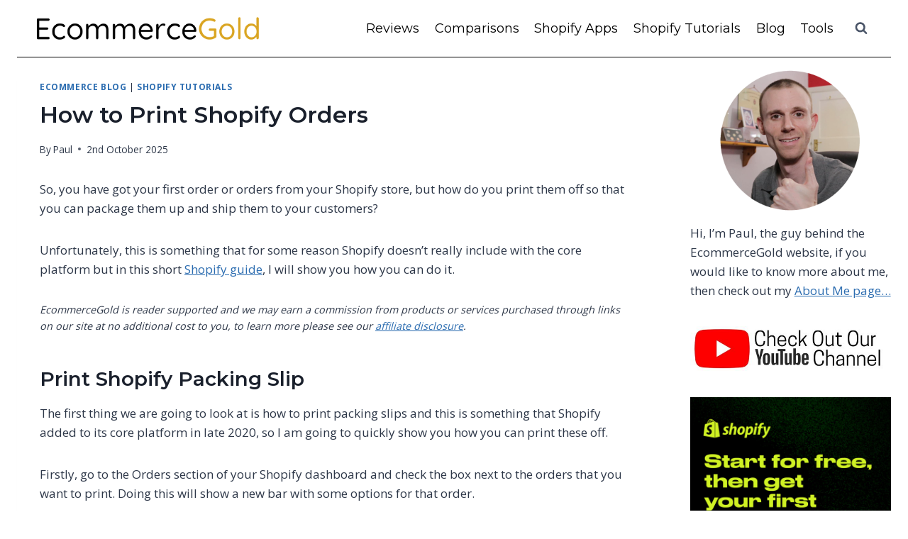

--- FILE ---
content_type: text/html; charset=UTF-8
request_url: https://www.ecommerce-gold.com/how-to-print-shopify-orders/
body_size: 24234
content:
<!doctype html><html lang="en-GB" class="no-js" itemtype="https://schema.org/Blog" itemscope><head><meta charset="UTF-8"><link rel="preconnect" href="https://fonts.gstatic.com/" crossorigin /><meta name="viewport" content="width=device-width, initial-scale=1, minimum-scale=1"><meta name="author" content="Paul"><title>How to Print Shopify Orders &#x2d; EcommerceGold</title><style>img:is([sizes="auto" i], [sizes^="auto," i]) { contain-intrinsic-size: 3000px 1500px }</style><meta name="robots" content="max-snippet:-1,max-image-preview:standard,max-video-preview:-1" /><link rel="canonical" href="https://www.ecommerce-gold.com/how-to-print-shopify-orders/" /><meta name="description" content="Got Shopify Orders but don’t know how to print them? In this short Shopify Guide, we show you how to do this quickly and easily!" /><meta property="og:type" content="article" /><meta property="og:locale" content="en_GB" /><meta property="og:site_name" content="EcommerceGold" /><meta property="og:title" content="How to Print Shopify Orders &#x2d; EcommerceGold" /><meta property="og:description" content="Got Shopify Orders but don’t know how to print them? In this short Shopify Guide, we show you how to do this quickly and easily!" /><meta property="og:url" content="https://www.ecommerce-gold.com/how-to-print-shopify-orders/" /><meta property="og:image" content="https://www.ecommerce-gold.com/wp-content/uploads/2022/01/Print-Shopify-Orders.jpg" /><meta property="og:image:width" content="600" /><meta property="og:image:height" content="400" /><meta property="og:image:alt" content="How to Print Shopify Orders" /><meta property="og:image" content="https://www.ecommerce-gold.com/wp-content/uploads/2021/01/Shopify-Print-Packing-Slip.jpg" /><meta property="og:image" content="https://www.ecommerce-gold.com/wp-content/uploads/2024/05/Order-Printer-Pro-App.jpg" /><meta property="og:image" content="https://www.ecommerce-gold.com/wp-content/uploads/2021/01/Shopify-Print-Invoices.jpg" /><meta property="og:image" content="https://www.ecommerce-gold.com/wp-content/uploads/2021/01/Shopify-Print-Invoices-Preview.jpg" /><meta property="og:image" content="https://www.ecommerce-gold.com/wp-content/uploads/2021/01/Shopify-Print-Individual-Order.jpg" /><meta property="og:image" content="https://www.ecommerce-gold.com/wp-content/uploads/2021/01/Shopify-Export-Orders-PDF.jpg" /><meta property="article:published_time" content="2022-01-07T14:49:00+00:00" /><meta property="article:modified_time" content="2025-10-02T15:14:15+00:00" /><meta name="twitter:card" content="summary_large_image" /><meta name="twitter:title" content="How to Print Shopify Orders &#x2d; EcommerceGold" /><meta name="twitter:description" content="Got Shopify Orders but don’t know how to print them? In this short Shopify Guide, we show you how to do this quickly and easily!" /><meta name="twitter:image" content="https://www.ecommerce-gold.com/wp-content/uploads/2022/01/Print-Shopify-Orders.jpg" /><meta name="twitter:image:alt" content="How to Print Shopify Orders" /><meta name="google-site-verification" content="LSYrrhaao6VtBSlL0AG6TqDuCKexE9kX1Zbyi0mFpI0" /> <script type="application/ld+json">{"@context":"https://schema.org","@graph":[{"@type":"WebSite","@id":"https://www.ecommerce-gold.com/#/schema/WebSite","url":"https://www.ecommerce-gold.com/","name":"EcommerceGold","description":"Reviews, Comparisons and Guides","inLanguage":"en-GB","potentialAction":{"@type":"SearchAction","target":{"@type":"EntryPoint","urlTemplate":"https://www.ecommerce-gold.com/search/{search_term_string}/"},"query-input":"required name=search_term_string"},"publisher":{"@type":"Organization","@id":"https://www.ecommerce-gold.com/#/schema/Organization","name":"EcommerceGold","url":"https://www.ecommerce-gold.com/","logo":{"@type":"ImageObject","url":"https://www.ecommerce-gold.com/wp-content/uploads/2025/09/Ecommerce-Gold-Logo.png","contentUrl":"https://www.ecommerce-gold.com/wp-content/uploads/2025/09/Ecommerce-Gold-Logo.png","width":500,"height":80,"contentSize":"15787"}}},{"@type":"WebPage","@id":"https://www.ecommerce-gold.com/how-to-print-shopify-orders/","url":"https://www.ecommerce-gold.com/how-to-print-shopify-orders/","name":"How to Print Shopify Orders &#x2d; EcommerceGold","description":"Got Shopify Orders but don’t know how to print them? In this short Shopify Guide, we show you how to do this quickly and easily!","inLanguage":"en-GB","isPartOf":{"@id":"https://www.ecommerce-gold.com/#/schema/WebSite"},"breadcrumb":{"@type":"BreadcrumbList","@id":"https://www.ecommerce-gold.com/#/schema/BreadcrumbList","itemListElement":[{"@type":"ListItem","position":1,"item":"https://www.ecommerce-gold.com/","name":"EcommerceGold"},{"@type":"ListItem","position":2,"item":"https://www.ecommerce-gold.com/category/ecommerce-blog/","name":"Ecommerce Blog"},{"@type":"ListItem","position":3,"name":"How to Print Shopify Orders"}]},"potentialAction":{"@type":"ReadAction","target":"https://www.ecommerce-gold.com/how-to-print-shopify-orders/"},"datePublished":"2022-01-07T14:49:00+00:00","dateModified":"2025-10-02T15:14:15+00:00","author":{"@type":"Person","@id":"https://www.ecommerce-gold.com/#/schema/Person/b4d9e708da74f7cb8480969e001a9a03","name":"Paul","description":"Hi, I&#039;m Paul, the Owner and Founder of EcommerceGold.\r\nI ran my own Ecommerce Business for over 7 years and now help others start their own online retail empires!"}}]}</script> <link rel='dns-prefetch' href='//stats.wp.com' /><link rel="alternate" type="application/rss+xml" title="EcommerceGold &raquo; Feed" href="https://www.ecommerce-gold.com/feed/" /><link rel="alternate" type="application/rss+xml" title="EcommerceGold &raquo; Comments Feed" href="https://www.ecommerce-gold.com/comments/feed/" /><link rel="alternate" type="application/rss+xml" title="EcommerceGold &raquo; How to Print Shopify Orders Comments Feed" href="https://www.ecommerce-gold.com/how-to-print-shopify-orders/feed/" /> <script src="[data-uri]" defer></script><script data-optimized="1" src="https://www.ecommerce-gold.com/wp-content/plugins/litespeed-cache/assets/js/webfontloader.min.js" defer></script><link data-optimized="2" rel="stylesheet" href="https://www.ecommerce-gold.com/wp-content/litespeed/css/20daefb32683d2b58444051706fc1e7a.css?ver=afc28" /><style id='classic-theme-styles-inline-css'>/*! This file is auto-generated */
.wp-block-button__link{color:#fff;background-color:#32373c;border-radius:9999px;box-shadow:none;text-decoration:none;padding:calc(.667em + 2px) calc(1.333em + 2px);font-size:1.125em}.wp-block-file__button{background:#32373c;color:#fff;text-decoration:none}</style><style id='jetpack-sharing-buttons-style-inline-css'>.jetpack-sharing-buttons__services-list{display:flex;flex-direction:row;flex-wrap:wrap;gap:0;list-style-type:none;margin:5px;padding:0}.jetpack-sharing-buttons__services-list.has-small-icon-size{font-size:12px}.jetpack-sharing-buttons__services-list.has-normal-icon-size{font-size:16px}.jetpack-sharing-buttons__services-list.has-large-icon-size{font-size:24px}.jetpack-sharing-buttons__services-list.has-huge-icon-size{font-size:36px}@media print{.jetpack-sharing-buttons__services-list{display:none!important}}.editor-styles-wrapper .wp-block-jetpack-sharing-buttons{gap:0;padding-inline-start:0}ul.jetpack-sharing-buttons__services-list.has-background{padding:1.25em 2.375em}</style><style id='global-styles-inline-css'>:root{--wp--preset--aspect-ratio--square: 1;--wp--preset--aspect-ratio--4-3: 4/3;--wp--preset--aspect-ratio--3-4: 3/4;--wp--preset--aspect-ratio--3-2: 3/2;--wp--preset--aspect-ratio--2-3: 2/3;--wp--preset--aspect-ratio--16-9: 16/9;--wp--preset--aspect-ratio--9-16: 9/16;--wp--preset--color--black: #000000;--wp--preset--color--cyan-bluish-gray: #abb8c3;--wp--preset--color--white: #ffffff;--wp--preset--color--pale-pink: #f78da7;--wp--preset--color--vivid-red: #cf2e2e;--wp--preset--color--luminous-vivid-orange: #ff6900;--wp--preset--color--luminous-vivid-amber: #fcb900;--wp--preset--color--light-green-cyan: #7bdcb5;--wp--preset--color--vivid-green-cyan: #00d084;--wp--preset--color--pale-cyan-blue: #8ed1fc;--wp--preset--color--vivid-cyan-blue: #0693e3;--wp--preset--color--vivid-purple: #9b51e0;--wp--preset--color--theme-palette-1: var(--global-palette1);--wp--preset--color--theme-palette-2: var(--global-palette2);--wp--preset--color--theme-palette-3: var(--global-palette3);--wp--preset--color--theme-palette-4: var(--global-palette4);--wp--preset--color--theme-palette-5: var(--global-palette5);--wp--preset--color--theme-palette-6: var(--global-palette6);--wp--preset--color--theme-palette-7: var(--global-palette7);--wp--preset--color--theme-palette-8: var(--global-palette8);--wp--preset--color--theme-palette-9: var(--global-palette9);--wp--preset--gradient--vivid-cyan-blue-to-vivid-purple: linear-gradient(135deg,rgba(6,147,227,1) 0%,rgb(155,81,224) 100%);--wp--preset--gradient--light-green-cyan-to-vivid-green-cyan: linear-gradient(135deg,rgb(122,220,180) 0%,rgb(0,208,130) 100%);--wp--preset--gradient--luminous-vivid-amber-to-luminous-vivid-orange: linear-gradient(135deg,rgba(252,185,0,1) 0%,rgba(255,105,0,1) 100%);--wp--preset--gradient--luminous-vivid-orange-to-vivid-red: linear-gradient(135deg,rgba(255,105,0,1) 0%,rgb(207,46,46) 100%);--wp--preset--gradient--very-light-gray-to-cyan-bluish-gray: linear-gradient(135deg,rgb(238,238,238) 0%,rgb(169,184,195) 100%);--wp--preset--gradient--cool-to-warm-spectrum: linear-gradient(135deg,rgb(74,234,220) 0%,rgb(151,120,209) 20%,rgb(207,42,186) 40%,rgb(238,44,130) 60%,rgb(251,105,98) 80%,rgb(254,248,76) 100%);--wp--preset--gradient--blush-light-purple: linear-gradient(135deg,rgb(255,206,236) 0%,rgb(152,150,240) 100%);--wp--preset--gradient--blush-bordeaux: linear-gradient(135deg,rgb(254,205,165) 0%,rgb(254,45,45) 50%,rgb(107,0,62) 100%);--wp--preset--gradient--luminous-dusk: linear-gradient(135deg,rgb(255,203,112) 0%,rgb(199,81,192) 50%,rgb(65,88,208) 100%);--wp--preset--gradient--pale-ocean: linear-gradient(135deg,rgb(255,245,203) 0%,rgb(182,227,212) 50%,rgb(51,167,181) 100%);--wp--preset--gradient--electric-grass: linear-gradient(135deg,rgb(202,248,128) 0%,rgb(113,206,126) 100%);--wp--preset--gradient--midnight: linear-gradient(135deg,rgb(2,3,129) 0%,rgb(40,116,252) 100%);--wp--preset--font-size--small: var(--global-font-size-small);--wp--preset--font-size--medium: var(--global-font-size-medium);--wp--preset--font-size--large: var(--global-font-size-large);--wp--preset--font-size--x-large: 42px;--wp--preset--font-size--larger: var(--global-font-size-larger);--wp--preset--font-size--xxlarge: var(--global-font-size-xxlarge);--wp--preset--spacing--20: 0.44rem;--wp--preset--spacing--30: 0.67rem;--wp--preset--spacing--40: 1rem;--wp--preset--spacing--50: 1.5rem;--wp--preset--spacing--60: 2.25rem;--wp--preset--spacing--70: 3.38rem;--wp--preset--spacing--80: 5.06rem;--wp--preset--shadow--natural: 6px 6px 9px rgba(0, 0, 0, 0.2);--wp--preset--shadow--deep: 12px 12px 50px rgba(0, 0, 0, 0.4);--wp--preset--shadow--sharp: 6px 6px 0px rgba(0, 0, 0, 0.2);--wp--preset--shadow--outlined: 6px 6px 0px -3px rgba(255, 255, 255, 1), 6px 6px rgba(0, 0, 0, 1);--wp--preset--shadow--crisp: 6px 6px 0px rgba(0, 0, 0, 1);}:where(.is-layout-flex){gap: 0.5em;}:where(.is-layout-grid){gap: 0.5em;}body .is-layout-flex{display: flex;}.is-layout-flex{flex-wrap: wrap;align-items: center;}.is-layout-flex > :is(*, div){margin: 0;}body .is-layout-grid{display: grid;}.is-layout-grid > :is(*, div){margin: 0;}:where(.wp-block-columns.is-layout-flex){gap: 2em;}:where(.wp-block-columns.is-layout-grid){gap: 2em;}:where(.wp-block-post-template.is-layout-flex){gap: 1.25em;}:where(.wp-block-post-template.is-layout-grid){gap: 1.25em;}.has-black-color{color: var(--wp--preset--color--black) !important;}.has-cyan-bluish-gray-color{color: var(--wp--preset--color--cyan-bluish-gray) !important;}.has-white-color{color: var(--wp--preset--color--white) !important;}.has-pale-pink-color{color: var(--wp--preset--color--pale-pink) !important;}.has-vivid-red-color{color: var(--wp--preset--color--vivid-red) !important;}.has-luminous-vivid-orange-color{color: var(--wp--preset--color--luminous-vivid-orange) !important;}.has-luminous-vivid-amber-color{color: var(--wp--preset--color--luminous-vivid-amber) !important;}.has-light-green-cyan-color{color: var(--wp--preset--color--light-green-cyan) !important;}.has-vivid-green-cyan-color{color: var(--wp--preset--color--vivid-green-cyan) !important;}.has-pale-cyan-blue-color{color: var(--wp--preset--color--pale-cyan-blue) !important;}.has-vivid-cyan-blue-color{color: var(--wp--preset--color--vivid-cyan-blue) !important;}.has-vivid-purple-color{color: var(--wp--preset--color--vivid-purple) !important;}.has-black-background-color{background-color: var(--wp--preset--color--black) !important;}.has-cyan-bluish-gray-background-color{background-color: var(--wp--preset--color--cyan-bluish-gray) !important;}.has-white-background-color{background-color: var(--wp--preset--color--white) !important;}.has-pale-pink-background-color{background-color: var(--wp--preset--color--pale-pink) !important;}.has-vivid-red-background-color{background-color: var(--wp--preset--color--vivid-red) !important;}.has-luminous-vivid-orange-background-color{background-color: var(--wp--preset--color--luminous-vivid-orange) !important;}.has-luminous-vivid-amber-background-color{background-color: var(--wp--preset--color--luminous-vivid-amber) !important;}.has-light-green-cyan-background-color{background-color: var(--wp--preset--color--light-green-cyan) !important;}.has-vivid-green-cyan-background-color{background-color: var(--wp--preset--color--vivid-green-cyan) !important;}.has-pale-cyan-blue-background-color{background-color: var(--wp--preset--color--pale-cyan-blue) !important;}.has-vivid-cyan-blue-background-color{background-color: var(--wp--preset--color--vivid-cyan-blue) !important;}.has-vivid-purple-background-color{background-color: var(--wp--preset--color--vivid-purple) !important;}.has-black-border-color{border-color: var(--wp--preset--color--black) !important;}.has-cyan-bluish-gray-border-color{border-color: var(--wp--preset--color--cyan-bluish-gray) !important;}.has-white-border-color{border-color: var(--wp--preset--color--white) !important;}.has-pale-pink-border-color{border-color: var(--wp--preset--color--pale-pink) !important;}.has-vivid-red-border-color{border-color: var(--wp--preset--color--vivid-red) !important;}.has-luminous-vivid-orange-border-color{border-color: var(--wp--preset--color--luminous-vivid-orange) !important;}.has-luminous-vivid-amber-border-color{border-color: var(--wp--preset--color--luminous-vivid-amber) !important;}.has-light-green-cyan-border-color{border-color: var(--wp--preset--color--light-green-cyan) !important;}.has-vivid-green-cyan-border-color{border-color: var(--wp--preset--color--vivid-green-cyan) !important;}.has-pale-cyan-blue-border-color{border-color: var(--wp--preset--color--pale-cyan-blue) !important;}.has-vivid-cyan-blue-border-color{border-color: var(--wp--preset--color--vivid-cyan-blue) !important;}.has-vivid-purple-border-color{border-color: var(--wp--preset--color--vivid-purple) !important;}.has-vivid-cyan-blue-to-vivid-purple-gradient-background{background: var(--wp--preset--gradient--vivid-cyan-blue-to-vivid-purple) !important;}.has-light-green-cyan-to-vivid-green-cyan-gradient-background{background: var(--wp--preset--gradient--light-green-cyan-to-vivid-green-cyan) !important;}.has-luminous-vivid-amber-to-luminous-vivid-orange-gradient-background{background: var(--wp--preset--gradient--luminous-vivid-amber-to-luminous-vivid-orange) !important;}.has-luminous-vivid-orange-to-vivid-red-gradient-background{background: var(--wp--preset--gradient--luminous-vivid-orange-to-vivid-red) !important;}.has-very-light-gray-to-cyan-bluish-gray-gradient-background{background: var(--wp--preset--gradient--very-light-gray-to-cyan-bluish-gray) !important;}.has-cool-to-warm-spectrum-gradient-background{background: var(--wp--preset--gradient--cool-to-warm-spectrum) !important;}.has-blush-light-purple-gradient-background{background: var(--wp--preset--gradient--blush-light-purple) !important;}.has-blush-bordeaux-gradient-background{background: var(--wp--preset--gradient--blush-bordeaux) !important;}.has-luminous-dusk-gradient-background{background: var(--wp--preset--gradient--luminous-dusk) !important;}.has-pale-ocean-gradient-background{background: var(--wp--preset--gradient--pale-ocean) !important;}.has-electric-grass-gradient-background{background: var(--wp--preset--gradient--electric-grass) !important;}.has-midnight-gradient-background{background: var(--wp--preset--gradient--midnight) !important;}.has-small-font-size{font-size: var(--wp--preset--font-size--small) !important;}.has-medium-font-size{font-size: var(--wp--preset--font-size--medium) !important;}.has-large-font-size{font-size: var(--wp--preset--font-size--large) !important;}.has-x-large-font-size{font-size: var(--wp--preset--font-size--x-large) !important;}
:where(.wp-block-post-template.is-layout-flex){gap: 1.25em;}:where(.wp-block-post-template.is-layout-grid){gap: 1.25em;}
:where(.wp-block-columns.is-layout-flex){gap: 2em;}:where(.wp-block-columns.is-layout-grid){gap: 2em;}
:root :where(.wp-block-pullquote){font-size: 1.5em;line-height: 1.6;}</style><style id='kadence-global-inline-css'>/* Kadence Base CSS */
:root{--global-palette1:#2B6CB0;--global-palette2:#215387;--global-palette3:#1A202C;--global-palette4:#2D3748;--global-palette5:#4A5568;--global-palette6:#718096;--global-palette7:#EDF2F7;--global-palette8:#F7FAFC;--global-palette9:#ffffff;--global-palette9rgb:255, 255, 255;--global-palette-highlight:var(--global-palette1);--global-palette-highlight-alt:var(--global-palette2);--global-palette-highlight-alt2:var(--global-palette9);--global-palette-btn-bg:var(--global-palette1);--global-palette-btn-bg-hover:var(--global-palette2);--global-palette-btn:var(--global-palette9);--global-palette-btn-hover:var(--global-palette9);--global-body-font-family:'Open Sans', var(--global-fallback-font);--global-heading-font-family:Montserrat, sans-serif;--global-primary-nav-font-family:Montserrat, sans-serif;--global-fallback-font:sans-serif;--global-display-fallback-font:sans-serif;--global-content-width:1290px;--global-content-wide-width:calc(1290px + 230px);--global-content-narrow-width:842px;--global-content-edge-padding:1.5rem;--global-content-boxed-padding:2rem;--global-calc-content-width:calc(1290px - var(--global-content-edge-padding) - var(--global-content-edge-padding) );--wp--style--global--content-size:var(--global-calc-content-width);}.wp-site-blocks{--global-vw:calc( 100vw - ( 0.5 * var(--scrollbar-offset)));}body{background:var(--global-palette9);}body, input, select, optgroup, textarea{font-style:normal;font-weight:normal;font-size:17px;line-height:1.6;font-family:var(--global-body-font-family);color:var(--global-palette4);}.content-bg, body.content-style-unboxed .site{background:var(--global-palette9);}h1,h2,h3,h4,h5,h6{font-family:var(--global-heading-font-family);}h1{font-style:normal;font-weight:600;font-size:32px;line-height:1.5;color:var(--global-palette3);}h2{font-style:normal;font-weight:600;font-size:28px;line-height:1.5;color:var(--global-palette3);}h3{font-style:normal;font-weight:600;font-size:24px;line-height:1.5;color:var(--global-palette3);}h4{font-style:normal;font-weight:600;font-size:22px;line-height:1.5;color:var(--global-palette4);}h5{font-style:normal;font-weight:600;font-size:20px;line-height:1.5;color:var(--global-palette4);}h6{font-weight:700;font-size:18px;line-height:1.5;color:var(--global-palette5);}.entry-hero .kadence-breadcrumbs{max-width:1290px;}.site-container, .site-header-row-layout-contained, .site-footer-row-layout-contained, .entry-hero-layout-contained, .comments-area, .alignfull > .wp-block-cover__inner-container, .alignwide > .wp-block-cover__inner-container{max-width:var(--global-content-width);}.content-width-narrow .content-container.site-container, .content-width-narrow .hero-container.site-container{max-width:var(--global-content-narrow-width);}@media all and (min-width: 1520px){.wp-site-blocks .content-container  .alignwide{margin-left:-115px;margin-right:-115px;width:unset;max-width:unset;}}@media all and (min-width: 1102px){.content-width-narrow .wp-site-blocks .content-container .alignwide{margin-left:-130px;margin-right:-130px;width:unset;max-width:unset;}}.content-style-boxed .wp-site-blocks .entry-content .alignwide{margin-left:calc( -1 * var( --global-content-boxed-padding ) );margin-right:calc( -1 * var( --global-content-boxed-padding ) );}.content-area{margin-top:5rem;margin-bottom:5rem;}@media all and (max-width: 1024px){.content-area{margin-top:3rem;margin-bottom:3rem;}}@media all and (max-width: 767px){.content-area{margin-top:2rem;margin-bottom:2rem;}}@media all and (max-width: 1024px){:root{--global-content-boxed-padding:2rem;}}@media all and (max-width: 767px){:root{--global-content-boxed-padding:1.5rem;}}.entry-content-wrap{padding:2rem;}@media all and (max-width: 1024px){.entry-content-wrap{padding:2rem;}}@media all and (max-width: 767px){.entry-content-wrap{padding:1.5rem;}}.entry.single-entry{box-shadow:0px 15px 15px -10px rgba(0,0,0,0.05);}.entry.loop-entry{box-shadow:0px 15px 15px -10px rgba(0,0,0,0.05);}.loop-entry .entry-content-wrap{padding:2rem;}@media all and (max-width: 1024px){.loop-entry .entry-content-wrap{padding:2rem;}}@media all and (max-width: 767px){.loop-entry .entry-content-wrap{padding:1.5rem;}}.has-sidebar:not(.has-left-sidebar) .content-container{grid-template-columns:1fr 23%;}.has-sidebar.has-left-sidebar .content-container{grid-template-columns:23% 1fr;}.primary-sidebar.widget-area .widget{margin-bottom:2.2em;color:var(--global-palette4);}.primary-sidebar.widget-area .widget-title{font-weight:700;font-size:20px;line-height:1.5;color:var(--global-palette3);}button, .button, .wp-block-button__link, input[type="button"], input[type="reset"], input[type="submit"], .fl-button, .elementor-button-wrapper .elementor-button, .wc-block-components-checkout-place-order-button, .wc-block-cart__submit{box-shadow:0px 0px 0px -7px rgba(0,0,0,0);}button:hover, button:focus, button:active, .button:hover, .button:focus, .button:active, .wp-block-button__link:hover, .wp-block-button__link:focus, .wp-block-button__link:active, input[type="button"]:hover, input[type="button"]:focus, input[type="button"]:active, input[type="reset"]:hover, input[type="reset"]:focus, input[type="reset"]:active, input[type="submit"]:hover, input[type="submit"]:focus, input[type="submit"]:active, .elementor-button-wrapper .elementor-button:hover, .elementor-button-wrapper .elementor-button:focus, .elementor-button-wrapper .elementor-button:active, .wc-block-cart__submit:hover{box-shadow:0px 15px 25px -7px rgba(0,0,0,0.1);}.kb-button.kb-btn-global-outline.kb-btn-global-inherit{padding-top:calc(px - 2px);padding-right:calc(px - 2px);padding-bottom:calc(px - 2px);padding-left:calc(px - 2px);}@media all and (min-width: 1025px){.transparent-header .entry-hero .entry-hero-container-inner{padding-top:80px;}}@media all and (max-width: 1024px){.mobile-transparent-header .entry-hero .entry-hero-container-inner{padding-top:80px;}}@media all and (max-width: 767px){.mobile-transparent-header .entry-hero .entry-hero-container-inner{padding-top:80px;}}.entry-hero.post-hero-section .entry-header{min-height:200px;}
/* Kadence Header CSS */
@media all and (max-width: 1024px){.mobile-transparent-header #masthead{position:absolute;left:0px;right:0px;z-index:100;}.kadence-scrollbar-fixer.mobile-transparent-header #masthead{right:var(--scrollbar-offset,0);}.mobile-transparent-header #masthead, .mobile-transparent-header .site-top-header-wrap .site-header-row-container-inner, .mobile-transparent-header .site-main-header-wrap .site-header-row-container-inner, .mobile-transparent-header .site-bottom-header-wrap .site-header-row-container-inner{background:transparent;}.site-header-row-tablet-layout-fullwidth, .site-header-row-tablet-layout-standard{padding:0px;}}@media all and (min-width: 1025px){.transparent-header #masthead{position:absolute;left:0px;right:0px;z-index:100;}.transparent-header.kadence-scrollbar-fixer #masthead{right:var(--scrollbar-offset,0);}.transparent-header #masthead, .transparent-header .site-top-header-wrap .site-header-row-container-inner, .transparent-header .site-main-header-wrap .site-header-row-container-inner, .transparent-header .site-bottom-header-wrap .site-header-row-container-inner{background:transparent;}}.site-branding a.brand img{max-width:320px;}.site-branding a.brand img.svg-logo-image{width:320px;}@media all and (max-width: 767px){.site-branding a.brand img{max-width:200px;}.site-branding a.brand img.svg-logo-image{width:200px;}}.site-branding{padding:0px 0px 0px 0px;}#masthead, #masthead .kadence-sticky-header.item-is-fixed:not(.item-at-start):not(.site-header-row-container):not(.site-main-header-wrap), #masthead .kadence-sticky-header.item-is-fixed:not(.item-at-start) > .site-header-row-container-inner{background:#ffffff;}.site-main-header-wrap .site-header-row-container-inner{border-bottom:1px solid #000000;}.site-main-header-inner-wrap{min-height:80px;}.header-navigation[class*="header-navigation-style-underline"] .header-menu-container.primary-menu-container>ul>li>a:after{width:calc( 100% - 1.2em);}.main-navigation .primary-menu-container > ul > li.menu-item > a{padding-left:calc(1.2em / 2);padding-right:calc(1.2em / 2);padding-top:0.6em;padding-bottom:0.6em;color:#000000;}.main-navigation .primary-menu-container > ul > li.menu-item .dropdown-nav-special-toggle{right:calc(1.2em / 2);}.main-navigation .primary-menu-container > ul li.menu-item > a{font-style:normal;font-weight:normal;font-size:18px;font-family:var(--global-primary-nav-font-family);}.main-navigation .primary-menu-container > ul > li.menu-item > a:hover{color:var(--global-palette5);}.main-navigation .primary-menu-container > ul > li.menu-item.current-menu-item > a{color:var(--global-palette3);}.header-navigation .header-menu-container ul ul.sub-menu, .header-navigation .header-menu-container ul ul.submenu{background:var(--global-palette3);box-shadow:0px 2px 13px 0px rgba(0,0,0,0.1);}.header-navigation .header-menu-container ul ul li.menu-item, .header-menu-container ul.menu > li.kadence-menu-mega-enabled > ul > li.menu-item > a{border-bottom:1px solid rgba(255,255,255,0.1);}.header-navigation .header-menu-container ul ul li.menu-item > a{width:200px;padding-top:1em;padding-bottom:1em;color:var(--global-palette8);font-size:12px;}.header-navigation .header-menu-container ul ul li.menu-item > a:hover{color:var(--global-palette9);background:var(--global-palette4);}.header-navigation .header-menu-container ul ul li.menu-item.current-menu-item > a{color:var(--global-palette9);background:var(--global-palette4);}.mobile-toggle-open-container .menu-toggle-open, .mobile-toggle-open-container .menu-toggle-open:focus{color:var(--global-palette5);padding:0.4em 0.6em 0.4em 0.6em;font-size:14px;}.mobile-toggle-open-container .menu-toggle-open.menu-toggle-style-bordered{border:1px solid currentColor;}.mobile-toggle-open-container .menu-toggle-open .menu-toggle-icon{font-size:20px;}.mobile-toggle-open-container .menu-toggle-open:hover, .mobile-toggle-open-container .menu-toggle-open:focus-visible{color:var(--global-palette-highlight);}.mobile-navigation ul li{font-size:14px;}.mobile-navigation ul li a{padding-top:1em;padding-bottom:1em;}.mobile-navigation ul li > a, .mobile-navigation ul li.menu-item-has-children > .drawer-nav-drop-wrap{color:var(--global-palette8);}.mobile-navigation ul li.current-menu-item > a, .mobile-navigation ul li.current-menu-item.menu-item-has-children > .drawer-nav-drop-wrap{color:var(--global-palette-highlight);}.mobile-navigation ul li.menu-item-has-children .drawer-nav-drop-wrap, .mobile-navigation ul li:not(.menu-item-has-children) a{border-bottom:1px solid rgba(255,255,255,0.1);}.mobile-navigation:not(.drawer-navigation-parent-toggle-true) ul li.menu-item-has-children .drawer-nav-drop-wrap button{border-left:1px solid rgba(255,255,255,0.1);}#mobile-drawer .drawer-header .drawer-toggle{padding:0.6em 0.15em 0.6em 0.15em;font-size:24px;}.search-toggle-open-container .search-toggle-open{color:var(--global-palette5);}.search-toggle-open-container .search-toggle-open.search-toggle-style-bordered{border:1px solid currentColor;}.search-toggle-open-container .search-toggle-open .search-toggle-icon{font-size:1em;}.search-toggle-open-container .search-toggle-open:hover, .search-toggle-open-container .search-toggle-open:focus{color:var(--global-palette-highlight);}#search-drawer .drawer-inner{background:rgba(9, 12, 16, 0.97);}
/* Kadence Footer CSS */
.site-middle-footer-wrap .site-footer-row-container-inner{background:#000000;}.site-footer .site-middle-footer-wrap a:where(:not(.button):not(.wp-block-button__link):not(.wp-element-button)){color:var(--global-palette9);}.site-footer .site-middle-footer-wrap a:where(:not(.button):not(.wp-block-button__link):not(.wp-element-button)):hover{color:var(--global-palette7);}.site-middle-footer-inner-wrap{padding-top:20px;padding-bottom:0px;grid-column-gap:30px;grid-row-gap:30px;}.site-middle-footer-inner-wrap .widget{margin-bottom:30px;}.site-middle-footer-inner-wrap .site-footer-section:not(:last-child):after{right:calc(-30px / 2);}.site-bottom-footer-wrap .site-footer-row-container-inner{background:#000000;font-style:normal;color:var(--global-palette9);}.site-bottom-footer-inner-wrap{padding-top:0px;padding-bottom:0px;grid-column-gap:30px;}.site-bottom-footer-inner-wrap .widget{margin-bottom:30px;}.site-bottom-footer-inner-wrap .site-footer-section:not(:last-child):after{right:calc(-30px / 2);}#colophon .footer-navigation .footer-menu-container > ul > li > a{padding-left:calc(1.2em / 2);padding-right:calc(1.2em / 2);padding-top:calc(0em / 2);padding-bottom:calc(0em / 2);color:var(--global-palette9);}#colophon .footer-navigation .footer-menu-container > ul li a:hover{color:var(--global-palette7);}#colophon .footer-navigation .footer-menu-container > ul li.current-menu-item > a{color:var(--global-palette3);}</style><style id='kadence-content-inline-css'>.tag-links, .comments-link { clip: rect(1px, 1px, 1px, 1px); height: 1px; position: absolute; overflow: hidden; width: 1px; }</style><style id='molongui-authorship-box-inline-css'>:root{ --m-a-box-bp: 600px; --m-a-box-bp-l: 599px; }.m-a-box {width:100%;margin-top:25px !important;margin-bottom:20px !important;} .m-a-box-header {margin-bottom:20px;} .m-a-box-container {padding-top:0;padding-right:0;padding-bottom:0;padding-left:0;border-style:solid;border-top-width:1px;border-right-width:0;border-bottom-width:1px;border-left-width:0;border-color:#e8e8e8;background-color:#f7f8f9;box-shadow:10px 10px 10px 0 #ababab ;} .m-a-box-avatar img,  .m-a-box-avatar div[data-avatar-type="acronym"] {border-style:none;border-width:2px;border-color:#bfbfbf;} .m-a-box-name *  {font-size:22px;text-align:left;} .m-a-box-container .m-a-box-content.m-a-box-profile .m-a-box-data .m-a-box-name * {text-align:left;} .m-a-box-content.m-a-box-profile .m-a-box-data .m-a-box-meta {text-align:left;} .m-a-box-content.m-a-box-profile .m-a-box-data .m-a-box-meta * {font-size:12px;} .m-a-box-meta-divider {padding:0 0.2em;} .m-a-box-bio > * {font-size:14px;} .m-icon-container {background-color: inherit; border-color: inherit; color: #999999 !important;font-size:20px;} .m-a-box-related-entry-title,  .m-a-box-related-entry-title a {font-size:14px;}</style><style id='kadence-blocks-global-variables-inline-css'>:root {--global-kb-font-size-sm:clamp(0.8rem, 0.73rem + 0.217vw, 0.9rem);--global-kb-font-size-md:clamp(1.1rem, 0.995rem + 0.326vw, 1.25rem);--global-kb-font-size-lg:clamp(1.75rem, 1.576rem + 0.543vw, 2rem);--global-kb-font-size-xl:clamp(2.25rem, 1.728rem + 1.63vw, 3rem);--global-kb-font-size-xxl:clamp(2.5rem, 1.456rem + 3.26vw, 4rem);--global-kb-font-size-xxxl:clamp(2.75rem, 0.489rem + 7.065vw, 6rem);}</style> <script src="https://www.ecommerce-gold.com/wp-includes/js/jquery/jquery.min.js" id="jquery-core-js"></script> <script src="https://www.ecommerce-gold.com/wp-includes/js/jquery/jquery-migrate.min.js" id="jquery-migrate-js" defer data-deferred="1"></script> <link rel="https://api.w.org/" href="https://www.ecommerce-gold.com/wp-json/" /><link rel="alternate" title="JSON" type="application/json" href="https://www.ecommerce-gold.com/wp-json/wp/v2/posts/5466" /><link rel="EditURI" type="application/rsd+xml" title="RSD" href="https://www.ecommerce-gold.com/xmlrpc.php?rsd" /><link rel="alternate" title="oEmbed (JSON)" type="application/json+oembed" href="https://www.ecommerce-gold.com/wp-json/oembed/1.0/embed?url=https%3A%2F%2Fwww.ecommerce-gold.com%2Fhow-to-print-shopify-orders%2F" /><link rel="alternate" title="oEmbed (XML)" type="text/xml+oembed" href="https://www.ecommerce-gold.com/wp-json/oembed/1.0/embed?url=https%3A%2F%2Fwww.ecommerce-gold.com%2Fhow-to-print-shopify-orders%2F&#038;format=xml" /><style>img#wpstats{display:none}</style><style>.cmplz-hidden {
					display: none !important;
				}</style><style>.molongui-disabled-link
                {
                    border-bottom: none !important;
                    text-decoration: none !important;
                    color: inherit !important;
                    cursor: inherit !important;
                }
                .molongui-disabled-link:hover,
                .molongui-disabled-link:hover span
                {
                    border-bottom: none !important;
                    text-decoration: none !important;
                    color: inherit !important;
                    cursor: inherit !important;
                }</style><link rel="pingback" href="https://www.ecommerce-gold.com/xmlrpc.php"><link rel="icon" href="https://www.ecommerce-gold.com/wp-content/uploads/2019/12/Ecommerce-Gold-Favicon.jpg" sizes="32x32" /><link rel="icon" href="https://www.ecommerce-gold.com/wp-content/uploads/2019/12/Ecommerce-Gold-Favicon.jpg" sizes="192x192" /><link rel="apple-touch-icon" href="https://www.ecommerce-gold.com/wp-content/uploads/2019/12/Ecommerce-Gold-Favicon.jpg" /><meta name="msapplication-TileImage" content="https://www.ecommerce-gold.com/wp-content/uploads/2019/12/Ecommerce-Gold-Favicon.jpg" /><style id="wp-custom-css">.block-margin {
	margin-bottom: 0px;
}

.block-border {
border: 2px solid #a9a9a9;
}

.header-margin {
	margin-top: 0px;
	margin-bottom: 0px;
}

.header-margin-top {
	margin-top: 0px;
}

.review-border {
	box-shadow: none;
	padding: 0px 20px 0px 0px;
}</style></head><body data-cmplz=1 class="wp-singular post-template-default single single-post postid-5466 single-format-standard wp-custom-logo wp-embed-responsive wp-theme-kadence wp-child-theme-kadence-child footer-on-bottom hide-focus-outline link-style-standard has-sidebar content-title-style-normal content-width-normal content-style-boxed content-vertical-padding-hide non-transparent-header mobile-non-transparent-header tags-hidden comment-hidden"><div id="wrapper" class="site wp-site-blocks">
<a class="skip-link screen-reader-text scroll-ignore" href="#main">Skip to content</a><header id="masthead" class="site-header" role="banner" itemtype="https://schema.org/WPHeader" itemscope><div id="main-header" class="site-header-wrap"><div class="site-header-inner-wrap"><div class="site-header-upper-wrap"><div class="site-header-upper-inner-wrap"><div class="site-main-header-wrap site-header-row-container site-header-focus-item site-header-row-layout-contained" data-section="kadence_customizer_header_main"><div class="site-header-row-container-inner"><div class="site-container"><div class="site-main-header-inner-wrap site-header-row site-header-row-has-sides site-header-row-no-center"><div class="site-header-main-section-left site-header-section site-header-section-left"><div class="site-header-item site-header-focus-item" data-section="title_tagline"><div class="site-branding branding-layout-standard site-brand-logo-only"><a class="brand has-logo-image" href="https://www.ecommerce-gold.com/" rel="home"><img width="500" height="80" src="https://www.ecommerce-gold.com/wp-content/uploads/2025/09/Ecommerce-Gold-Logo.png" class="custom-logo" alt="EcommerceGold" decoding="async" srcset="https://www.ecommerce-gold.com/wp-content/uploads/2025/09/Ecommerce-Gold-Logo.png 500w, https://www.ecommerce-gold.com/wp-content/uploads/2025/09/Ecommerce-Gold-Logo-300x48.png 300w" sizes="(max-width: 500px) 100vw, 500px" /></a></div></div></div><div class="site-header-main-section-right site-header-section site-header-section-right"><div class="site-header-item site-header-focus-item site-header-item-main-navigation header-navigation-layout-stretch-false header-navigation-layout-fill-stretch-false" data-section="kadence_customizer_primary_navigation"><nav id="site-navigation" class="main-navigation header-navigation hover-to-open nav--toggle-sub header-navigation-style-standard header-navigation-dropdown-animation-none" role="navigation" aria-label="Primary"><div class="primary-menu-container header-menu-container"><ul id="primary-menu" class="menu"><li id="menu-item-6970" class="menu-item menu-item-type-post_type menu-item-object-page menu-item-6970"><a href="https://www.ecommerce-gold.com/reviews/">Reviews</a></li><li id="menu-item-6969" class="menu-item menu-item-type-post_type menu-item-object-page menu-item-6969"><a href="https://www.ecommerce-gold.com/comparisons/">Comparisons</a></li><li id="menu-item-12989" class="menu-item menu-item-type-post_type menu-item-object-page menu-item-12989"><a href="https://www.ecommerce-gold.com/best-shopify-apps/">Shopify Apps</a></li><li id="menu-item-12486" class="menu-item menu-item-type-post_type menu-item-object-page menu-item-12486"><a href="https://www.ecommerce-gold.com/shopify-tutorials/">Shopify Tutorials</a></li><li id="menu-item-6958" class="menu-item menu-item-type-taxonomy menu-item-object-category current-post-ancestor current-menu-parent current-post-parent menu-item-6958"><a href="https://www.ecommerce-gold.com/category/ecommerce-blog/">Blog</a></li><li id="menu-item-6965" class="menu-item menu-item-type-post_type menu-item-object-page menu-item-6965"><a href="https://www.ecommerce-gold.com/tools/">Tools</a></li></ul></div></nav></div><div class="site-header-item site-header-focus-item" data-section="kadence_customizer_header_search"><div class="search-toggle-open-container">
<button class="search-toggle-open drawer-toggle search-toggle-style-default" aria-label="View Search Form" aria-haspopup="dialog" aria-controls="search-drawer" data-toggle-target="#search-drawer" data-toggle-body-class="showing-popup-drawer-from-full" aria-expanded="false" data-set-focus="#search-drawer .search-field"
>
<span class="search-toggle-icon"><span class="kadence-svg-iconset"><svg aria-hidden="true" class="kadence-svg-icon kadence-search-svg" fill="currentColor" version="1.1" xmlns="http://www.w3.org/2000/svg" width="26" height="28" viewBox="0 0 26 28"><title>Search</title><path d="M18 13c0-3.859-3.141-7-7-7s-7 3.141-7 7 3.141 7 7 7 7-3.141 7-7zM26 26c0 1.094-0.906 2-2 2-0.531 0-1.047-0.219-1.406-0.594l-5.359-5.344c-1.828 1.266-4.016 1.937-6.234 1.937-6.078 0-11-4.922-11-11s4.922-11 11-11 11 4.922 11 11c0 2.219-0.672 4.406-1.937 6.234l5.359 5.359c0.359 0.359 0.578 0.875 0.578 1.406z"></path>
</svg></span></span>
</button></div></div></div></div></div></div></div></div></div></div></div><div id="mobile-header" class="site-mobile-header-wrap"><div class="site-header-inner-wrap"><div class="site-header-upper-wrap"><div class="site-header-upper-inner-wrap"><div class="site-main-header-wrap site-header-focus-item site-header-row-layout-contained site-header-row-tablet-layout-default site-header-row-mobile-layout-default "><div class="site-header-row-container-inner"><div class="site-container"><div class="site-main-header-inner-wrap site-header-row site-header-row-has-sides site-header-row-no-center"><div class="site-header-main-section-left site-header-section site-header-section-left"><div class="site-header-item site-header-focus-item" data-section="title_tagline"><div class="site-branding mobile-site-branding branding-layout-standard branding-tablet-layout-inherit site-brand-logo-only branding-mobile-layout-inherit"><a class="brand has-logo-image" href="https://www.ecommerce-gold.com/" rel="home"><img width="500" height="80" src="https://www.ecommerce-gold.com/wp-content/uploads/2025/09/Ecommerce-Gold-Logo.png" class="custom-logo extra-custom-logo" alt="EcommerceGold" decoding="async" srcset="https://www.ecommerce-gold.com/wp-content/uploads/2025/09/Ecommerce-Gold-Logo.png 500w, https://www.ecommerce-gold.com/wp-content/uploads/2025/09/Ecommerce-Gold-Logo-300x48.png 300w" sizes="(max-width: 500px) 100vw, 500px" /></a></div></div></div><div class="site-header-main-section-right site-header-section site-header-section-right"><div class="site-header-item site-header-focus-item site-header-item-navgation-popup-toggle" data-section="kadence_customizer_mobile_trigger"><div class="mobile-toggle-open-container">
<button id="mobile-toggle" class="menu-toggle-open drawer-toggle menu-toggle-style-default" aria-label="Open menu" data-toggle-target="#mobile-drawer" data-toggle-body-class="showing-popup-drawer-from-right" aria-expanded="false" data-set-focus=".menu-toggle-close"
>
<span class="menu-toggle-icon"><span class="kadence-svg-iconset"><svg aria-hidden="true" class="kadence-svg-icon kadence-menu-svg" fill="currentColor" version="1.1" xmlns="http://www.w3.org/2000/svg" width="24" height="24" viewBox="0 0 24 24"><title>Toggle Menu</title><path d="M3 13h18c0.552 0 1-0.448 1-1s-0.448-1-1-1h-18c-0.552 0-1 0.448-1 1s0.448 1 1 1zM3 7h18c0.552 0 1-0.448 1-1s-0.448-1-1-1h-18c-0.552 0-1 0.448-1 1s0.448 1 1 1zM3 19h18c0.552 0 1-0.448 1-1s-0.448-1-1-1h-18c-0.552 0-1 0.448-1 1s0.448 1 1 1z"></path>
</svg></span></span>
</button></div></div></div></div></div></div></div></div></div></div></div></header><main id="inner-wrap" class="wrap kt-clear" role="main"><div id="primary" class="content-area"><div class="content-container site-container"><div id="main" class="site-main"><div class="content-wrap"><article id="post-5466" class="entry content-bg single-entry post-5466 post type-post status-publish format-standard has-post-thumbnail hentry category-ecommerce-blog category-shopify-tutorials"><div class="entry-content-wrap"><header class="entry-header post-title title-align-inherit title-tablet-align-inherit title-mobile-align-inherit"><div class="entry-taxonomies">
<span class="category-links term-links category-style-normal">
<a href="https://www.ecommerce-gold.com/category/ecommerce-blog/" rel="tag">Ecommerce Blog</a> | <a href="https://www.ecommerce-gold.com/category/shopify-tutorials/" rel="tag">Shopify Tutorials</a>			</span></div><h1 class="entry-title">How to Print Shopify Orders</h1><div class="entry-meta entry-meta-divider-dot">
<span class="posted-by"><span class="meta-label">By</span><span class="author vcard"><a class="url fn n" href="https://www.ecommerce-gold.com/author/admin/">Paul</a></span></span>					<span class="updated-on">
<time class="entry-date published updated" datetime="2025-10-02T15:14:15+00:00" itemprop="dateModified">2nd October 2025</time>					</span></div></header><div class="entry-content single-content"><p>So, you have got your first order or orders from your Shopify store, but how do you print them off so that you can package them up and ship them to your customers?</p><p>Unfortunately, this is something that for some reason Shopify doesn&#8217;t really include with the core platform but in this short <a href="https://www.ecommerce-gold.com/shopify-tutorial/">Shopify guide</a>, I will show you how you can do it.</p><p class="has-small-font-size" style="font-style:italic;font-weight:500">EcommerceGold is reader supported and we may earn a commission from products or services purchased through links on our site at no additional cost to you, to learn more please see our <a href="https://www.ecommerce-gold.com/affiliate-disclosure/">affiliate disclosure</a>.</p><h2 class="wp-block-heading">Print Shopify Packing Slip</h2><p>The first thing we are going to look at is how to print packing slips and this is something that Shopify added to its core platform in late 2020, so I am going to quickly show you how you can print these off.</p><p>Firstly, go to the Orders section of your Shopify dashboard and check the box next to the orders that you want to print. Doing this will show a new bar with some options for that order.</p><div class="wp-block-image"><figure class="aligncenter size-large"><img data-lazyloaded="1" src="[data-uri]" fetchpriority="high" decoding="async" width="800" height="294" data-src="https://www.ecommerce-gold.com/wp-content/uploads/2021/01/Shopify-Print-Packing-Slip.jpg" alt="Shopify Print Packing Slip" class="wp-image-5467" data-srcset="https://www.ecommerce-gold.com/wp-content/uploads/2021/01/Shopify-Print-Packing-Slip.jpg 800w, https://www.ecommerce-gold.com/wp-content/uploads/2021/01/Shopify-Print-Packing-Slip-300x110.jpg 300w, https://www.ecommerce-gold.com/wp-content/uploads/2021/01/Shopify-Print-Packing-Slip-768x282.jpg 768w" data-sizes="(max-width: 800px) 100vw, 800px" /><noscript><img fetchpriority="high" decoding="async" width="800" height="294" src="https://www.ecommerce-gold.com/wp-content/uploads/2021/01/Shopify-Print-Packing-Slip.jpg" alt="Shopify Print Packing Slip" class="wp-image-5467" srcset="https://www.ecommerce-gold.com/wp-content/uploads/2021/01/Shopify-Print-Packing-Slip.jpg 800w, https://www.ecommerce-gold.com/wp-content/uploads/2021/01/Shopify-Print-Packing-Slip-300x110.jpg 300w, https://www.ecommerce-gold.com/wp-content/uploads/2021/01/Shopify-Print-Packing-Slip-768x282.jpg 768w" sizes="(max-width: 800px) 100vw, 800px" /></noscript></figure></div><p>Clicking on the More Actions tab, will bring up a drop down menu and the top option is to Print Packing Slips and clicking on this will generate a preview of the packing slips for your chosen orders in your browser.</p><p>These can be printed off directly from your browser or you can choose to save them as a PDF file, so that you can print them at a later date.</p><h2 class="wp-block-heading">How to Print Shopify Order Invoices</h2><p>While being able to print packing slips is ok, most ecommerce businesses will require more than this but to do this you are going to need to install an invoice app and there are quite a few to choose from (we&#8217;ve listed what we think are the <a href="https://www.ecommerce-gold.com/best-shopify-invoice-apps/" data-type="post" data-id="12837">best Shopify invoice apps</a>).</p><p>One that most people will go for is the official <a href="https://apps.shopify.com/order-printer">Shopify Order Printer app</a>, which is completely free to use and will do the job but is pretty basic in terms of features and functionality, plus some people have encountered problems with the app, which has resulted in a 3 out of 5 score from over 700 reviews.</p><p>Our favorite app is the <a href="https://orderprinterpro.com/appstore?ref=ecommercegold" target="_blank" rel="sponsored nofollow noreferrer noopener"><strong>Order Printer Pro app</strong></a> by Forsberg, which offers much more in terms of features and functionality.</p><div class="wp-block-image"><figure class="aligncenter size-full"><img data-lazyloaded="1" src="[data-uri]" decoding="async" width="800" height="456" data-src="https://www.ecommerce-gold.com/wp-content/uploads/2024/05/Order-Printer-Pro-App.jpg" alt="Order printer pro app" class="wp-image-12838" data-srcset="https://www.ecommerce-gold.com/wp-content/uploads/2024/05/Order-Printer-Pro-App.jpg 800w, https://www.ecommerce-gold.com/wp-content/uploads/2024/05/Order-Printer-Pro-App-300x171.jpg 300w, https://www.ecommerce-gold.com/wp-content/uploads/2024/05/Order-Printer-Pro-App-768x438.jpg 768w" data-sizes="(max-width: 800px) 100vw, 800px" /><noscript><img decoding="async" width="800" height="456" src="https://www.ecommerce-gold.com/wp-content/uploads/2024/05/Order-Printer-Pro-App.jpg" alt="Order printer pro app" class="wp-image-12838" srcset="https://www.ecommerce-gold.com/wp-content/uploads/2024/05/Order-Printer-Pro-App.jpg 800w, https://www.ecommerce-gold.com/wp-content/uploads/2024/05/Order-Printer-Pro-App-300x171.jpg 300w, https://www.ecommerce-gold.com/wp-content/uploads/2024/05/Order-Printer-Pro-App-768x438.jpg 768w" sizes="(max-width: 800px) 100vw, 800px" /></noscript></figure></div><p>As you can see from the image above, they do offer a Free plan, which allows up to 50 orders a month and the there is only one paid plan which is $10 a month.</p><p>Printing invoices follows the same process as the packing slips mentioned above, just go to Orders and check the orders that you would like to print and click on the More Actions tab to open the drop down menu.</p><p>With the Order Printer Pro app installed, you will see two additional options added to the menu.</p><div class="wp-block-image"><figure class="aligncenter size-large"><img data-lazyloaded="1" src="[data-uri]" decoding="async" width="800" height="339" data-src="https://www.ecommerce-gold.com/wp-content/uploads/2021/01/Shopify-Print-Invoices.jpg" alt="Shopify Print Invoices" class="wp-image-5469" data-srcset="https://www.ecommerce-gold.com/wp-content/uploads/2021/01/Shopify-Print-Invoices.jpg 800w, https://www.ecommerce-gold.com/wp-content/uploads/2021/01/Shopify-Print-Invoices-300x127.jpg 300w, https://www.ecommerce-gold.com/wp-content/uploads/2021/01/Shopify-Print-Invoices-768x325.jpg 768w" data-sizes="(max-width: 800px) 100vw, 800px" /><noscript><img decoding="async" width="800" height="339" src="https://www.ecommerce-gold.com/wp-content/uploads/2021/01/Shopify-Print-Invoices.jpg" alt="Shopify Print Invoices" class="wp-image-5469" srcset="https://www.ecommerce-gold.com/wp-content/uploads/2021/01/Shopify-Print-Invoices.jpg 800w, https://www.ecommerce-gold.com/wp-content/uploads/2021/01/Shopify-Print-Invoices-300x127.jpg 300w, https://www.ecommerce-gold.com/wp-content/uploads/2021/01/Shopify-Print-Invoices-768x325.jpg 768w" sizes="(max-width: 800px) 100vw, 800px" /></noscript></figure></div><p>You can either print the orders directly from your browser or export them via PDF, I will cover how to export the PDF later in this post.</p><p>If you choose the print option, you will be taken through to a print preview section within the app and what makes this app one of the best options out there is that you can choose to print additional templates including:</p><ul class="wp-block-list"><li>Packing Slip</li><li>Returns Form</li><li>Refund/Credit Note</li></ul><div class="wp-block-image"><figure class="aligncenter size-large"><img data-lazyloaded="1" src="[data-uri]" decoding="async" width="800" height="425" data-src="https://www.ecommerce-gold.com/wp-content/uploads/2021/01/Shopify-Print-Invoices-Preview.jpg" alt="Shopify Print Invoices Preview" class="wp-image-5470" data-srcset="https://www.ecommerce-gold.com/wp-content/uploads/2021/01/Shopify-Print-Invoices-Preview.jpg 800w, https://www.ecommerce-gold.com/wp-content/uploads/2021/01/Shopify-Print-Invoices-Preview-300x159.jpg 300w, https://www.ecommerce-gold.com/wp-content/uploads/2021/01/Shopify-Print-Invoices-Preview-768x408.jpg 768w" data-sizes="(max-width: 800px) 100vw, 800px" /><noscript><img decoding="async" width="800" height="425" src="https://www.ecommerce-gold.com/wp-content/uploads/2021/01/Shopify-Print-Invoices-Preview.jpg" alt="Shopify Print Invoices Preview" class="wp-image-5470" srcset="https://www.ecommerce-gold.com/wp-content/uploads/2021/01/Shopify-Print-Invoices-Preview.jpg 800w, https://www.ecommerce-gold.com/wp-content/uploads/2021/01/Shopify-Print-Invoices-Preview-300x159.jpg 300w, https://www.ecommerce-gold.com/wp-content/uploads/2021/01/Shopify-Print-Invoices-Preview-768x408.jpg 768w" sizes="(max-width: 800px) 100vw, 800px" /></noscript></figure></div><p>By checking the additional templates you want to include with the invoice, they will be automatically added to the preview and once you are ready to print, just click the print button in the top right hand corner and confirm the printer options within your browser and your orders will start printing.</p><figure class="wp-block-embed is-type-video is-provider-youtube wp-block-embed-youtube wp-embed-aspect-16-9 wp-has-aspect-ratio"><div class="wp-block-embed__wrapper">
<iframe data-lazyloaded="1" src="about:blank" data-placeholder-image="https://www.ecommerce-gold.com/wp-content/uploads/complianz/placeholders/youtubepFGZAoSygQU-maxresdefault.webp" data-category="marketing" data-service="youtube" class="cmplz-placeholder-element cmplz-iframe cmplz-iframe-styles cmplz-video " data-cmplz-target="src" data-src-cmplz="https://www.youtube.com/embed/pFGZAoSygQU?feature=oembed" title="Print Orders and Packing Slips Shopify Tutorial (Order Printer Pro App)" width="720" height="405"  data-src="about:blank"  frameborder="0" allow="accelerometer; autoplay; clipboard-write; encrypted-media; gyroscope; picture-in-picture; web-share" referrerpolicy="strict-origin-when-cross-origin" allowfullscreen></iframe><noscript><iframe data-placeholder-image="https://www.ecommerce-gold.com/wp-content/uploads/complianz/placeholders/youtubepFGZAoSygQU-maxresdefault.webp" data-category="marketing" data-service="youtube" class="cmplz-placeholder-element cmplz-iframe cmplz-iframe-styles cmplz-video " data-cmplz-target="src" data-src-cmplz="https://www.youtube.com/embed/pFGZAoSygQU?feature=oembed" title="Print Orders and Packing Slips Shopify Tutorial (Order Printer Pro App)" width="720" height="405"  src="about:blank"  frameborder="0" allow="accelerometer; autoplay; clipboard-write; encrypted-media; gyroscope; picture-in-picture; web-share" referrerpolicy="strict-origin-when-cross-origin" allowfullscreen></iframe></noscript></div></figure><h3 class="wp-block-heading">How to Print Individual Orders</h3><p>You can use the above method for printing orders individually or in bulk but there is also an option for printing your orders when viewing an individual order.</p><div class="wp-block-image"><figure class="aligncenter size-large"><img data-lazyloaded="1" src="[data-uri]" decoding="async" width="800" height="250" data-src="https://www.ecommerce-gold.com/wp-content/uploads/2021/01/Shopify-Print-Individual-Order.jpg" alt="Shopify Print Individual Order" class="wp-image-5472" data-srcset="https://www.ecommerce-gold.com/wp-content/uploads/2021/01/Shopify-Print-Individual-Order.jpg 800w, https://www.ecommerce-gold.com/wp-content/uploads/2021/01/Shopify-Print-Individual-Order-300x94.jpg 300w, https://www.ecommerce-gold.com/wp-content/uploads/2021/01/Shopify-Print-Individual-Order-768x240.jpg 768w" data-sizes="(max-width: 800px) 100vw, 800px" /><noscript><img decoding="async" width="800" height="250" src="https://www.ecommerce-gold.com/wp-content/uploads/2021/01/Shopify-Print-Individual-Order.jpg" alt="Shopify Print Individual Order" class="wp-image-5472" srcset="https://www.ecommerce-gold.com/wp-content/uploads/2021/01/Shopify-Print-Individual-Order.jpg 800w, https://www.ecommerce-gold.com/wp-content/uploads/2021/01/Shopify-Print-Individual-Order-300x94.jpg 300w, https://www.ecommerce-gold.com/wp-content/uploads/2021/01/Shopify-Print-Individual-Order-768x240.jpg 768w" sizes="(max-width: 800px) 100vw, 800px" /></noscript></figure></div><p>To do this, click on the chosen order and then click on the More Actions option in the top right hand side of the page, this will produce a dropdown menu and the Export PDF and Print options will be available.</p><p>Select the print option and you will be taken to the same print preview page that is shown above.</p><h3 class="wp-block-heading">Exporting Shopify Orders via PDF</h3><p>As I mentioned above, this app also allows orders to be exported in a PDF format and this can be useful if you need to print them off at a later date and the way the app does it, is by creating PDF files of your selected templates and they are then emailed to your chosen address in the form of a Zip file.</p><p>This file is then downloaded to your device and then extracted in order to be able to print of the orders.</p><p>To export your orders in PDF format, go to your order overview page, select the orders you want to export by clicking the checkbox, go to the More Actions tab and select Export PDFs.</p><div class="wp-block-image"><figure class="aligncenter size-large"><img data-lazyloaded="1" src="[data-uri]" decoding="async" width="700" height="623" data-src="https://www.ecommerce-gold.com/wp-content/uploads/2021/01/Shopify-Export-Orders-PDF.jpg" alt="Shopify Export Orders PDF" class="wp-image-5473" data-srcset="https://www.ecommerce-gold.com/wp-content/uploads/2021/01/Shopify-Export-Orders-PDF.jpg 700w, https://www.ecommerce-gold.com/wp-content/uploads/2021/01/Shopify-Export-Orders-PDF-300x267.jpg 300w" data-sizes="(max-width: 700px) 100vw, 700px" /><noscript><img decoding="async" width="700" height="623" src="https://www.ecommerce-gold.com/wp-content/uploads/2021/01/Shopify-Export-Orders-PDF.jpg" alt="Shopify Export Orders PDF" class="wp-image-5473" srcset="https://www.ecommerce-gold.com/wp-content/uploads/2021/01/Shopify-Export-Orders-PDF.jpg 700w, https://www.ecommerce-gold.com/wp-content/uploads/2021/01/Shopify-Export-Orders-PDF-300x267.jpg 300w" sizes="(max-width: 700px) 100vw, 700px" /></noscript></figure></div><p>Enter the email address you would like them to be sent to, as default, this is the email address associated with your account but this can be changed and they can be sent to a maximum of three email addresses.</p><p>Once the email address has been entered, select the templates that you want to export and then click export PDF, a Zip file will then be generated and emailed to your chosen address.</p><h2 class="wp-block-heading">Conclusion</h2><p>Even though this isn&#8217;t a standard feature in Shopify, the <a href="https://orderprinterpro.com/appstore?ref=ecommercegold" target="_blank" rel="sponsored nofollow noreferrer noopener">Order Printer Pro app</a> makes it very easy to do and the different templates available are very useful and can make your ecommerce business look very professional.</p><p>The $10 fee is very reasonable for the functionality offered and you only need this if you are having more than 50 orders a month.</p><div class="molongui-clearfix"></div><div class="m-a-box " data-box-layout="slim" data-box-position="below" data-multiauthor="false" data-author-id="1" data-author-type="user" data-author-archived=""><div class="m-a-box-container"><div class="m-a-box-tab m-a-box-content m-a-box-profile" data-profile-layout="layout-1" data-author-ref="user-1" itemscope itemid="https://www.ecommerce-gold.com/author/admin/" itemtype="https://schema.org/Person"><div class="m-a-box-content-top"></div><div class="m-a-box-content-middle"><div class="m-a-box-item m-a-box-avatar" data-source="local"><a class="m-a-box-avatar-url" href="https://www.ecommerce-gold.com/author/admin/"><img data-lazyloaded="1" src="[data-uri]" decoding="async" width="150" height="150" data-src="https://www.ecommerce-gold.com/wp-content/uploads/2023/04/Paul-EcommerceGold-150x150.png" class="attachment-150x150 size-150x150" alt="" itemprop="image" data-srcset="https://www.ecommerce-gold.com/wp-content/uploads/2023/04/Paul-EcommerceGold-150x150.png 150w, https://www.ecommerce-gold.com/wp-content/uploads/2023/04/Paul-EcommerceGold-300x300.png 300w, https://www.ecommerce-gold.com/wp-content/uploads/2023/04/Paul-EcommerceGold-70x70.png 70w, https://www.ecommerce-gold.com/wp-content/uploads/2023/04/Paul-EcommerceGold.png 500w" data-sizes="(max-width: 150px) 100vw, 150px"/><noscript><img decoding="async" width="150" height="150" src="https://www.ecommerce-gold.com/wp-content/uploads/2023/04/Paul-EcommerceGold-150x150.png" class="attachment-150x150 size-150x150" alt="" itemprop="image" srcset="https://www.ecommerce-gold.com/wp-content/uploads/2023/04/Paul-EcommerceGold-150x150.png 150w, https://www.ecommerce-gold.com/wp-content/uploads/2023/04/Paul-EcommerceGold-300x300.png 300w, https://www.ecommerce-gold.com/wp-content/uploads/2023/04/Paul-EcommerceGold-70x70.png 70w, https://www.ecommerce-gold.com/wp-content/uploads/2023/04/Paul-EcommerceGold.png 500w" sizes="(max-width: 150px) 100vw, 150px"/></noscript></a></div><div class="m-a-box-item m-a-box-data"><div class="m-a-box-name m-a-box-title"><h5 itemprop="name"><a class="m-a-box-name-url " href="https://www.ecommerce-gold.com/author/admin/" itemprop="url"> Paul</a></h5></div><div class="m-a-box-item m-a-box-meta"><a href="#" class="m-a-box-data-toggle" rel="nofollow"><span class="m-a-box-string-more-posts">+ posts</span><span class="m-a-box-string-bio" style="display:none">Bio</span></a></div><div class="m-a-box-bio" itemprop="description"><p>Hi, I'm Paul, the Owner and Founder of EcommerceGold.<br/>
I ran my own Ecommerce Business for over 7 years and now help others start their own online retail empires!</p></div><div class="m-a-box-related" data-related-layout="layout-1"><div class="m-a-box-item m-a-box-related-entries" style="display:none;"><ul><li><div class="m-a-box-related-entry" itemscope itemtype="http://schema.org/CreativeWork"><div class="molongui-display-none" itemprop="author" itemscope itemtype="http://schema.org/Person"><div itemprop="name">Paul</div><div itemprop="url">https://www.ecommerce-gold.com/author/admin/</div></div><div class="m-a-box-related-entry-title"><i class="m-a-icon-doc"></i><a class="molongui-remove-underline" href="https://www.ecommerce-gold.com/sellfy-review/" itemprop="url"><span itemprop="headline">Sellfy Review (2026) &#8211; Good for Print on Demand?</span></a></div></div></li><li><div class="m-a-box-related-entry" itemscope itemtype="http://schema.org/CreativeWork"><div class="molongui-display-none" itemprop="author" itemscope itemtype="http://schema.org/Person"><div itemprop="name">Paul</div><div itemprop="url">https://www.ecommerce-gold.com/author/admin/</div></div><div class="m-a-box-related-entry-title"><i class="m-a-icon-doc"></i><a class="molongui-remove-underline" href="https://www.ecommerce-gold.com/how-to-start-a-shopify-business/" itemprop="url"><span itemprop="headline">How to Start a Shopify Business &#8211; A Beginner&#8217;s Guide</span></a></div></div></li><li><div class="m-a-box-related-entry" itemscope itemtype="http://schema.org/CreativeWork"><div class="molongui-display-none" itemprop="author" itemscope itemtype="http://schema.org/Person"><div itemprop="name">Paul</div><div itemprop="url">https://www.ecommerce-gold.com/author/admin/</div></div><div class="m-a-box-related-entry-title"><i class="m-a-icon-doc"></i><a class="molongui-remove-underline" href="https://www.ecommerce-gold.com/best-ecommerce-platforms/" itemprop="url"><span itemprop="headline">The Best Ecommerce Platforms for 2025 (inc Pros and Cons)</span></a></div></div></li><li><div class="m-a-box-related-entry" itemscope itemtype="http://schema.org/CreativeWork"><div class="molongui-display-none" itemprop="author" itemscope itemtype="http://schema.org/Person"><div itemprop="name">Paul</div><div itemprop="url">https://www.ecommerce-gold.com/author/admin/</div></div><div class="m-a-box-related-entry-title"><i class="m-a-icon-doc"></i><a class="molongui-remove-underline" href="https://www.ecommerce-gold.com/best-shopify-review-apps/" itemprop="url"><span itemprop="headline">The 7 Best Shopify Review Apps (Tried &#038; Tested!)</span></a></div></div></li></ul></div></div></div></div><div class="m-a-box-content-bottom"></div></div></div></div></div><footer class="entry-footer"></footer></div></article><nav class="navigation post-navigation" aria-label="Posts"><h2 class="screen-reader-text">Post navigation</h2><div class="nav-links"><div class="nav-previous"><a href="https://www.ecommerce-gold.com/use-shopify-with-wordpress/" rel="prev"><div class="post-navigation-sub"><small><span class="kadence-svg-iconset svg-baseline"><svg aria-hidden="true" class="kadence-svg-icon kadence-arrow-left-alt-svg" fill="currentColor" version="1.1" xmlns="http://www.w3.org/2000/svg" width="29" height="28" viewBox="0 0 29 28"><title>Previous</title><path d="M28 12.5v3c0 0.281-0.219 0.5-0.5 0.5h-19.5v3.5c0 0.203-0.109 0.375-0.297 0.453s-0.391 0.047-0.547-0.078l-6-5.469c-0.094-0.094-0.156-0.219-0.156-0.359v0c0-0.141 0.063-0.281 0.156-0.375l6-5.531c0.156-0.141 0.359-0.172 0.547-0.094 0.172 0.078 0.297 0.25 0.297 0.453v3.5h19.5c0.281 0 0.5 0.219 0.5 0.5z"></path>
</svg></span>Previous</small></div>How to Use Shopify with WordPress (No Plugin Required)</a></div><div class="nav-next"><a href="https://www.ecommerce-gold.com/ecwid-tutorial/" rel="next"><div class="post-navigation-sub"><small>Next<span class="kadence-svg-iconset svg-baseline"><svg aria-hidden="true" class="kadence-svg-icon kadence-arrow-right-alt-svg" fill="currentColor" version="1.1" xmlns="http://www.w3.org/2000/svg" width="27" height="28" viewBox="0 0 27 28"><title>Continue</title><path d="M27 13.953c0 0.141-0.063 0.281-0.156 0.375l-6 5.531c-0.156 0.141-0.359 0.172-0.547 0.094-0.172-0.078-0.297-0.25-0.297-0.453v-3.5h-19.5c-0.281 0-0.5-0.219-0.5-0.5v-3c0-0.281 0.219-0.5 0.5-0.5h19.5v-3.5c0-0.203 0.109-0.375 0.297-0.453s0.391-0.047 0.547 0.078l6 5.469c0.094 0.094 0.156 0.219 0.156 0.359v0z"></path>
</svg></span></small></div>How to Set up an Ecwid Store &#8211; Complete Tutorial</a></div></div></nav><div class="entry-related alignfull entry-related-style-wide"><div class="entry-related-inner content-container site-container"><div class="entry-related-inner-content alignwide"><h2 class="entry-related-title" id="related-posts-title">Similar Posts</h2><div class="entry-related-carousel kadence-slide-init splide" aria-labelledby="related-posts-title" data-columns-xxl="2" data-columns-xl="2" data-columns-md="2" data-columns-sm="2" data-columns-xs="2" data-columns-ss="1" data-slider-anim-speed="400" data-slider-scroll="1" data-slider-dots="true" data-slider-arrows="true" data-slider-hover-pause="false" data-slider-auto="false" data-slider-speed="7000" data-slider-gutter="40" data-slider-loop="true" data-slider-next-label="Next" data-slider-slide-label="Posts" data-slider-prev-label="Previous"><div class="splide__track"><ul class="splide__list kadence-posts-list grid-cols grid-sm-col-2 grid-lg-col-2"><li class="entry-list-item carousel-item splide__slide"><article class="entry content-bg loop-entry post-10616 post type-post status-publish format-standard has-post-thumbnail hentry category-shopify-tutorials">
<a aria-hidden="true" tabindex="-1" role="presentation" class="post-thumbnail kadence-thumbnail-ratio-2-3" aria-label="Shopify SEO Checklist: How to Get MORE Organic Traffic" href="https://www.ecommerce-gold.com/shopify-seo/"><div class="post-thumbnail-inner">
<img data-lazyloaded="1" src="[data-uri]" width="600" height="400" data-src="https://www.ecommerce-gold.com/wp-content/uploads/2023/02/Shopify-SEO-Checklist.jpg" class="attachment-medium_large size-medium_large wp-post-image" alt="Shopify SEO Checklist: How to Get MORE Organic Traffic" decoding="async" data-srcset="https://www.ecommerce-gold.com/wp-content/uploads/2023/02/Shopify-SEO-Checklist.jpg 600w, https://www.ecommerce-gold.com/wp-content/uploads/2023/02/Shopify-SEO-Checklist-300x200.jpg 300w" data-sizes="(max-width: 600px) 100vw, 600px" /><noscript><img width="600" height="400" src="https://www.ecommerce-gold.com/wp-content/uploads/2023/02/Shopify-SEO-Checklist.jpg" class="attachment-medium_large size-medium_large wp-post-image" alt="Shopify SEO Checklist: How to Get MORE Organic Traffic" decoding="async" srcset="https://www.ecommerce-gold.com/wp-content/uploads/2023/02/Shopify-SEO-Checklist.jpg 600w, https://www.ecommerce-gold.com/wp-content/uploads/2023/02/Shopify-SEO-Checklist-300x200.jpg 300w" sizes="(max-width: 600px) 100vw, 600px" /></noscript></div>
</a><div class="entry-content-wrap"><header class="entry-header"><div class="entry-taxonomies">
<span class="category-links term-links category-style-normal">
<a href="https://www.ecommerce-gold.com/category/shopify-tutorials/" class="category-link-shopify-tutorials" rel="tag">Shopify Tutorials</a>			</span></div><h3 class="entry-title"><a href="https://www.ecommerce-gold.com/shopify-seo/" rel="bookmark">Shopify SEO Checklist: How to Get MORE Organic Traffic</a></h3><div class="entry-meta entry-meta-divider-dot">
<span class="posted-by"><span class="meta-label">By</span><span class="author vcard"><a class="url fn n" href="https://www.ecommerce-gold.com/author/admin/">Paul</a></span></span>					<span class="updated-on">
<time class="entry-date published updated" datetime="2025-10-01T16:02:53+00:00" itemprop="dateModified">1st October 2025</time>					</span></div></header><div class="entry-summary"><p>Want to rank your Shopify store in search engines? Of course you do, you wouldn&#8217;t be reading this otherwise but before we get into the guide, I need to make three key points: Also, by just reading this guide, you won&#8217;t become an SEO expert but it will give you the basics on how to&#8230;</p></div><footer class="entry-footer"><div class="entry-actions"><p class="more-link-wrap">
<a href="https://www.ecommerce-gold.com/shopify-seo/" class="post-more-link">
Read More<span class="screen-reader-text"> Shopify SEO Checklist: How to Get MORE Organic Traffic</span><span class="kadence-svg-iconset svg-baseline"><svg aria-hidden="true" class="kadence-svg-icon kadence-arrow-right-alt-svg" fill="currentColor" version="1.1" xmlns="http://www.w3.org/2000/svg" width="27" height="28" viewBox="0 0 27 28"><title>Continue</title><path d="M27 13.953c0 0.141-0.063 0.281-0.156 0.375l-6 5.531c-0.156 0.141-0.359 0.172-0.547 0.094-0.172-0.078-0.297-0.25-0.297-0.453v-3.5h-19.5c-0.281 0-0.5-0.219-0.5-0.5v-3c0-0.281 0.219-0.5 0.5-0.5h19.5v-3.5c0-0.203 0.109-0.375 0.297-0.453s0.391-0.047 0.547 0.078l6 5.469c0.094 0.094 0.156 0.219 0.156 0.359v0z"></path>
</svg></span>			</a></p></div></footer></div></article></li><li class="entry-list-item carousel-item splide__slide"><article class="entry content-bg loop-entry post-5719 post type-post status-publish format-standard has-post-thumbnail hentry category-ecommerce-blog">
<a aria-hidden="true" tabindex="-1" role="presentation" class="post-thumbnail kadence-thumbnail-ratio-2-3" aria-label="Fastest Ecommerce Platforms for 2024 (Mobile &#038; Desktop)" href="https://www.ecommerce-gold.com/fastest-ecommerce-platforms/"><div class="post-thumbnail-inner">
<img data-lazyloaded="1" src="[data-uri]" width="600" height="400" data-src="https://www.ecommerce-gold.com/wp-content/uploads/2024/01/Fastest-Ecommerce-Platforms.jpg" class="attachment-medium_large size-medium_large wp-post-image" alt="The Fastest Ecommerce Platforms" decoding="async" data-srcset="https://www.ecommerce-gold.com/wp-content/uploads/2024/01/Fastest-Ecommerce-Platforms.jpg 600w, https://www.ecommerce-gold.com/wp-content/uploads/2024/01/Fastest-Ecommerce-Platforms-300x200.jpg 300w" data-sizes="(max-width: 600px) 100vw, 600px" /><noscript><img width="600" height="400" src="https://www.ecommerce-gold.com/wp-content/uploads/2024/01/Fastest-Ecommerce-Platforms.jpg" class="attachment-medium_large size-medium_large wp-post-image" alt="The Fastest Ecommerce Platforms" decoding="async" srcset="https://www.ecommerce-gold.com/wp-content/uploads/2024/01/Fastest-Ecommerce-Platforms.jpg 600w, https://www.ecommerce-gold.com/wp-content/uploads/2024/01/Fastest-Ecommerce-Platforms-300x200.jpg 300w" sizes="(max-width: 600px) 100vw, 600px" /></noscript></div>
</a><div class="entry-content-wrap"><header class="entry-header"><div class="entry-taxonomies">
<span class="category-links term-links category-style-normal">
<a href="https://www.ecommerce-gold.com/category/ecommerce-blog/" class="category-link-ecommerce-blog" rel="tag">Ecommerce Blog</a>			</span></div><h3 class="entry-title"><a href="https://www.ecommerce-gold.com/fastest-ecommerce-platforms/" rel="bookmark">Fastest Ecommerce Platforms for 2024 (Mobile &#038; Desktop)</a></h3><div class="entry-meta entry-meta-divider-dot">
<span class="posted-by"><span class="meta-label">By</span><span class="author vcard"><a class="url fn n" href="https://www.ecommerce-gold.com/author/admin/">Paul</a></span></span>					<span class="updated-on">
<time class="entry-date published updated" datetime="2025-10-02T16:25:29+00:00" itemprop="dateModified">2nd October 2025</time>					</span></div></header><div class="entry-summary"><p>Speed is a very important component when it comes to the success of an online store! This is because load time is not only a Google ranking factor but it also impacts on user experience because people don&#8217;t like waiting for websites to load and the longer it takes to load, the lower the chances&#8230;</p></div><footer class="entry-footer"><div class="entry-actions"><p class="more-link-wrap">
<a href="https://www.ecommerce-gold.com/fastest-ecommerce-platforms/" class="post-more-link">
Read More<span class="screen-reader-text"> Fastest Ecommerce Platforms for 2024 (Mobile &#038; Desktop)</span><span class="kadence-svg-iconset svg-baseline"><svg aria-hidden="true" class="kadence-svg-icon kadence-arrow-right-alt-svg" fill="currentColor" version="1.1" xmlns="http://www.w3.org/2000/svg" width="27" height="28" viewBox="0 0 27 28"><title>Continue</title><path d="M27 13.953c0 0.141-0.063 0.281-0.156 0.375l-6 5.531c-0.156 0.141-0.359 0.172-0.547 0.094-0.172-0.078-0.297-0.25-0.297-0.453v-3.5h-19.5c-0.281 0-0.5-0.219-0.5-0.5v-3c0-0.281 0.219-0.5 0.5-0.5h19.5v-3.5c0-0.203 0.109-0.375 0.297-0.453s0.391-0.047 0.547 0.078l6 5.469c0.094 0.094 0.156 0.219 0.156 0.359v0z"></path>
</svg></span>			</a></p></div></footer></div></article></li><li class="entry-list-item carousel-item splide__slide"><article class="entry content-bg loop-entry post-9249 post type-post status-publish format-standard has-post-thumbnail hentry category-ecommerce-blog">
<a aria-hidden="true" tabindex="-1" role="presentation" class="post-thumbnail kadence-thumbnail-ratio-2-3" aria-label="12 Blog Topic Ideas for Ecommerce Websites" href="https://www.ecommerce-gold.com/ecommerce-blog-post-ideas/"><div class="post-thumbnail-inner">
<img data-lazyloaded="1" src="[data-uri]" width="600" height="400" data-src="https://www.ecommerce-gold.com/wp-content/uploads/2023/02/Blog-Post-Ideas-for-Ecommerce.jpg" class="attachment-medium_large size-medium_large wp-post-image" alt="Blog Post Ideas for Ecommerce Websites" decoding="async" data-srcset="https://www.ecommerce-gold.com/wp-content/uploads/2023/02/Blog-Post-Ideas-for-Ecommerce.jpg 600w, https://www.ecommerce-gold.com/wp-content/uploads/2023/02/Blog-Post-Ideas-for-Ecommerce-300x200.jpg 300w" data-sizes="(max-width: 600px) 100vw, 600px" /><noscript><img width="600" height="400" src="https://www.ecommerce-gold.com/wp-content/uploads/2023/02/Blog-Post-Ideas-for-Ecommerce.jpg" class="attachment-medium_large size-medium_large wp-post-image" alt="Blog Post Ideas for Ecommerce Websites" decoding="async" srcset="https://www.ecommerce-gold.com/wp-content/uploads/2023/02/Blog-Post-Ideas-for-Ecommerce.jpg 600w, https://www.ecommerce-gold.com/wp-content/uploads/2023/02/Blog-Post-Ideas-for-Ecommerce-300x200.jpg 300w" sizes="(max-width: 600px) 100vw, 600px" /></noscript></div>
</a><div class="entry-content-wrap"><header class="entry-header"><div class="entry-taxonomies">
<span class="category-links term-links category-style-normal">
<a href="https://www.ecommerce-gold.com/category/ecommerce-blog/" class="category-link-ecommerce-blog" rel="tag">Ecommerce Blog</a>			</span></div><h3 class="entry-title"><a href="https://www.ecommerce-gold.com/ecommerce-blog-post-ideas/" rel="bookmark">12 Blog Topic Ideas for Ecommerce Websites</a></h3><div class="entry-meta entry-meta-divider-dot">
<span class="posted-by"><span class="meta-label">By</span><span class="author vcard"><a class="url fn n" href="https://www.ecommerce-gold.com/author/admin/">Paul</a></span></span>					<span class="updated-on">
<time class="entry-date published updated" datetime="2025-10-02T16:04:59+00:00" itemprop="dateModified">2nd October 2025</time>					</span></div></header><div class="entry-summary"><p>Everyone says you should have a blog on your online store but what type of blog posts should you actually create? This is a very common question online store owners ask and we decided to answer it by creating list a blog post ideas that can work for ecommerce websites, which will hopefully get you&#8230;</p></div><footer class="entry-footer"><div class="entry-actions"><p class="more-link-wrap">
<a href="https://www.ecommerce-gold.com/ecommerce-blog-post-ideas/" class="post-more-link">
Read More<span class="screen-reader-text"> 12 Blog Topic Ideas for Ecommerce Websites</span><span class="kadence-svg-iconset svg-baseline"><svg aria-hidden="true" class="kadence-svg-icon kadence-arrow-right-alt-svg" fill="currentColor" version="1.1" xmlns="http://www.w3.org/2000/svg" width="27" height="28" viewBox="0 0 27 28"><title>Continue</title><path d="M27 13.953c0 0.141-0.063 0.281-0.156 0.375l-6 5.531c-0.156 0.141-0.359 0.172-0.547 0.094-0.172-0.078-0.297-0.25-0.297-0.453v-3.5h-19.5c-0.281 0-0.5-0.219-0.5-0.5v-3c0-0.281 0.219-0.5 0.5-0.5h19.5v-3.5c0-0.203 0.109-0.375 0.297-0.453s0.391-0.047 0.547 0.078l6 5.469c0.094 0.094 0.156 0.219 0.156 0.359v0z"></path>
</svg></span>			</a></p></div></footer></div></article></li><li class="entry-list-item carousel-item splide__slide"><article class="entry content-bg loop-entry post-10027 post type-post status-publish format-standard has-post-thumbnail hentry category-ecommerce-blog">
<a aria-hidden="true" tabindex="-1" role="presentation" class="post-thumbnail kadence-thumbnail-ratio-2-3" aria-label="The Best Ecommerce Platforms for Print on Demand (2025)" href="https://www.ecommerce-gold.com/best-ecommerce-platforms-for-print-on-demand/"><div class="post-thumbnail-inner">
<img data-lazyloaded="1" src="[data-uri]" width="600" height="400" data-src="https://www.ecommerce-gold.com/wp-content/uploads/2024/03/The-Best-Ecommerce-Platforms-Print-on-Demand.jpg" class="attachment-medium_large size-medium_large wp-post-image" alt="The Best Ecommerce Platforms for Print on Demand" decoding="async" data-srcset="https://www.ecommerce-gold.com/wp-content/uploads/2024/03/The-Best-Ecommerce-Platforms-Print-on-Demand.jpg 600w, https://www.ecommerce-gold.com/wp-content/uploads/2024/03/The-Best-Ecommerce-Platforms-Print-on-Demand-300x200.jpg 300w" data-sizes="(max-width: 600px) 100vw, 600px" /><noscript><img width="600" height="400" src="https://www.ecommerce-gold.com/wp-content/uploads/2024/03/The-Best-Ecommerce-Platforms-Print-on-Demand.jpg" class="attachment-medium_large size-medium_large wp-post-image" alt="The Best Ecommerce Platforms for Print on Demand" decoding="async" srcset="https://www.ecommerce-gold.com/wp-content/uploads/2024/03/The-Best-Ecommerce-Platforms-Print-on-Demand.jpg 600w, https://www.ecommerce-gold.com/wp-content/uploads/2024/03/The-Best-Ecommerce-Platforms-Print-on-Demand-300x200.jpg 300w" sizes="(max-width: 600px) 100vw, 600px" /></noscript></div>
</a><div class="entry-content-wrap"><header class="entry-header"><div class="entry-taxonomies">
<span class="category-links term-links category-style-normal">
<a href="https://www.ecommerce-gold.com/category/ecommerce-blog/" class="category-link-ecommerce-blog" rel="tag">Ecommerce Blog</a>			</span></div><h3 class="entry-title"><a href="https://www.ecommerce-gold.com/best-ecommerce-platforms-for-print-on-demand/" rel="bookmark">The Best Ecommerce Platforms for Print on Demand (2025)</a></h3><div class="entry-meta entry-meta-divider-dot">
<span class="posted-by"><span class="meta-label">By</span><span class="author vcard"><a class="url fn n" href="https://www.ecommerce-gold.com/author/admin/">Paul</a></span></span>					<span class="updated-on">
<time class="entry-date published updated" datetime="2025-09-29T15:00:58+00:00" itemprop="dateModified">29th September 2025</time>					</span></div></header><div class="entry-summary"><style id='kadence-blocks-advancedheading-inline-css'>.wp-block-kadence-advancedheading mark{background:transparent;border-style:solid;border-width:0}.wp-block-kadence-advancedheading mark.kt-highlight{color:#f76a0c;}.kb-adv-heading-icon{display: inline-flex;justify-content: center;align-items: center;} .is-layout-constrained > .kb-advanced-heading-link {display: block;}.single-content .kadence-advanced-heading-wrapper h1, .single-content .kadence-advanced-heading-wrapper h2, .single-content .kadence-advanced-heading-wrapper h3, .single-content .kadence-advanced-heading-wrapper h4, .single-content .kadence-advanced-heading-wrapper h5, .single-content .kadence-advanced-heading-wrapper h6 {margin: 1.5em 0 .5em;}.single-content .kadence-advanced-heading-wrapper+* { margin-top:0;}.kb-screen-reader-text{position:absolute;width:1px;height:1px;padding:0;margin:-1px;overflow:hidden;clip:rect(0,0,0,0);}</style><p>What are the best ecommerce platforms for a print-on-demand business? We have been through and tested them based on: #1 Best Overall 4.4/5 Read Review → #2 Best For Small Stores 3.4/5 Read Review → #3 Best For WordPress 4.2/5 Read Review → 1. Shopify When it comes to print-on-demand, nothing really comes close to&#8230;</p></div><footer class="entry-footer"><div class="entry-actions"><p class="more-link-wrap">
<a href="https://www.ecommerce-gold.com/best-ecommerce-platforms-for-print-on-demand/" class="post-more-link">
Read More<span class="screen-reader-text"> The Best Ecommerce Platforms for Print on Demand (2025)</span><span class="kadence-svg-iconset svg-baseline"><svg aria-hidden="true" class="kadence-svg-icon kadence-arrow-right-alt-svg" fill="currentColor" version="1.1" xmlns="http://www.w3.org/2000/svg" width="27" height="28" viewBox="0 0 27 28"><title>Continue</title><path d="M27 13.953c0 0.141-0.063 0.281-0.156 0.375l-6 5.531c-0.156 0.141-0.359 0.172-0.547 0.094-0.172-0.078-0.297-0.25-0.297-0.453v-3.5h-19.5c-0.281 0-0.5-0.219-0.5-0.5v-3c0-0.281 0.219-0.5 0.5-0.5h19.5v-3.5c0-0.203 0.109-0.375 0.297-0.453s0.391-0.047 0.547 0.078l6 5.469c0.094 0.094 0.156 0.219 0.156 0.359v0z"></path>
</svg></span>			</a></p></div></footer></div></article></li><li class="entry-list-item carousel-item splide__slide"><article class="entry content-bg loop-entry post-12752 post type-post status-publish format-standard has-post-thumbnail hentry category-shopify-tutorials">
<a aria-hidden="true" tabindex="-1" role="presentation" class="post-thumbnail kadence-thumbnail-ratio-2-3" aria-label="How to Remove Powered by Shopify" href="https://www.ecommerce-gold.com/how-to-remove-powered-by-shopify/"><div class="post-thumbnail-inner">
<img data-lazyloaded="1" src="[data-uri]" width="600" height="400" data-src="https://www.ecommerce-gold.com/wp-content/uploads/2024/04/How-to-remove-Powered-by-Shopify.jpg" class="attachment-medium_large size-medium_large wp-post-image" alt="How to remove Powered by Shopify" decoding="async" data-srcset="https://www.ecommerce-gold.com/wp-content/uploads/2024/04/How-to-remove-Powered-by-Shopify.jpg 600w, https://www.ecommerce-gold.com/wp-content/uploads/2024/04/How-to-remove-Powered-by-Shopify-300x200.jpg 300w" data-sizes="(max-width: 600px) 100vw, 600px" /><noscript><img width="600" height="400" src="https://www.ecommerce-gold.com/wp-content/uploads/2024/04/How-to-remove-Powered-by-Shopify.jpg" class="attachment-medium_large size-medium_large wp-post-image" alt="How to remove Powered by Shopify" decoding="async" srcset="https://www.ecommerce-gold.com/wp-content/uploads/2024/04/How-to-remove-Powered-by-Shopify.jpg 600w, https://www.ecommerce-gold.com/wp-content/uploads/2024/04/How-to-remove-Powered-by-Shopify-300x200.jpg 300w" sizes="(max-width: 600px) 100vw, 600px" /></noscript></div>
</a><div class="entry-content-wrap"><header class="entry-header"><div class="entry-taxonomies">
<span class="category-links term-links category-style-normal">
<a href="https://www.ecommerce-gold.com/category/shopify-tutorials/" class="category-link-shopify-tutorials" rel="tag">Shopify Tutorials</a>			</span></div><h3 class="entry-title"><a href="https://www.ecommerce-gold.com/how-to-remove-powered-by-shopify/" rel="bookmark">How to Remove Powered by Shopify</a></h3><div class="entry-meta entry-meta-divider-dot">
<span class="posted-by"><span class="meta-label">By</span><span class="author vcard"><a class="url fn n" href="https://www.ecommerce-gold.com/author/admin/">Paul</a></span></span>					<span class="updated-on">
<time class="entry-date published updated" datetime="2024-05-08T19:36:18+00:00" itemprop="dateModified">8th May 2024</time>					</span></div></header><div class="entry-summary"><p>As much as we love Shopify for building an online store, we don&#8217;t want to advertise that we use it to our customers, which is why most store owners want to remove the &#8216;Powered by Shopify&#8217; text that Shopify places in the footer of all new stores. And Shopify has made this very easy to&#8230;</p></div><footer class="entry-footer"><div class="entry-actions"><p class="more-link-wrap">
<a href="https://www.ecommerce-gold.com/how-to-remove-powered-by-shopify/" class="post-more-link">
Read More<span class="screen-reader-text"> How to Remove Powered by Shopify</span><span class="kadence-svg-iconset svg-baseline"><svg aria-hidden="true" class="kadence-svg-icon kadence-arrow-right-alt-svg" fill="currentColor" version="1.1" xmlns="http://www.w3.org/2000/svg" width="27" height="28" viewBox="0 0 27 28"><title>Continue</title><path d="M27 13.953c0 0.141-0.063 0.281-0.156 0.375l-6 5.531c-0.156 0.141-0.359 0.172-0.547 0.094-0.172-0.078-0.297-0.25-0.297-0.453v-3.5h-19.5c-0.281 0-0.5-0.219-0.5-0.5v-3c0-0.281 0.219-0.5 0.5-0.5h19.5v-3.5c0-0.203 0.109-0.375 0.297-0.453s0.391-0.047 0.547 0.078l6 5.469c0.094 0.094 0.156 0.219 0.156 0.359v0z"></path>
</svg></span>			</a></p></div></footer></div></article></li><li class="entry-list-item carousel-item splide__slide"><article class="entry content-bg loop-entry post-9010 post type-post status-publish format-standard has-post-thumbnail hentry category-shopify-tutorials">
<a aria-hidden="true" tabindex="-1" role="presentation" class="post-thumbnail kadence-thumbnail-ratio-2-3" aria-label="Shopify Theme Customization &#8211; Complete Guide" href="https://www.ecommerce-gold.com/shopify-theme-customization/"><div class="post-thumbnail-inner">
<img data-lazyloaded="1" src="[data-uri]" width="600" height="400" data-src="https://www.ecommerce-gold.com/wp-content/uploads/2022/07/Customize-Shopify-Theme.jpg" class="attachment-medium_large size-medium_large wp-post-image" alt="How to customize Shopify theme" decoding="async" data-srcset="https://www.ecommerce-gold.com/wp-content/uploads/2022/07/Customize-Shopify-Theme.jpg 600w, https://www.ecommerce-gold.com/wp-content/uploads/2022/07/Customize-Shopify-Theme-300x200.jpg 300w" data-sizes="(max-width: 600px) 100vw, 600px" /><noscript><img width="600" height="400" src="https://www.ecommerce-gold.com/wp-content/uploads/2022/07/Customize-Shopify-Theme.jpg" class="attachment-medium_large size-medium_large wp-post-image" alt="How to customize Shopify theme" decoding="async" srcset="https://www.ecommerce-gold.com/wp-content/uploads/2022/07/Customize-Shopify-Theme.jpg 600w, https://www.ecommerce-gold.com/wp-content/uploads/2022/07/Customize-Shopify-Theme-300x200.jpg 300w" sizes="(max-width: 600px) 100vw, 600px" /></noscript></div>
</a><div class="entry-content-wrap"><header class="entry-header"><div class="entry-taxonomies">
<span class="category-links term-links category-style-normal">
<a href="https://www.ecommerce-gold.com/category/shopify-tutorials/" class="category-link-shopify-tutorials" rel="tag">Shopify Tutorials</a>			</span></div><h3 class="entry-title"><a href="https://www.ecommerce-gold.com/shopify-theme-customization/" rel="bookmark">Shopify Theme Customization &#8211; Complete Guide</a></h3><div class="entry-meta entry-meta-divider-dot">
<span class="posted-by"><span class="meta-label">By</span><span class="author vcard"><a class="url fn n" href="https://www.ecommerce-gold.com/author/admin/">Paul</a></span></span>					<span class="updated-on">
<time class="entry-date published updated" datetime="2025-10-02T15:37:55+00:00" itemprop="dateModified">2nd October 2025</time>					</span></div></header><div class="entry-summary"><p>When it comes to setting up a Shopify store a lot of the work is focused on the backend of your store (the admin dashboard) but you also want to spend some time working on the front-end as this is what your customers see. And when it comes to design, you not only want your&#8230;</p></div><footer class="entry-footer"><div class="entry-actions"><p class="more-link-wrap">
<a href="https://www.ecommerce-gold.com/shopify-theme-customization/" class="post-more-link">
Read More<span class="screen-reader-text"> Shopify Theme Customization &#8211; Complete Guide</span><span class="kadence-svg-iconset svg-baseline"><svg aria-hidden="true" class="kadence-svg-icon kadence-arrow-right-alt-svg" fill="currentColor" version="1.1" xmlns="http://www.w3.org/2000/svg" width="27" height="28" viewBox="0 0 27 28"><title>Continue</title><path d="M27 13.953c0 0.141-0.063 0.281-0.156 0.375l-6 5.531c-0.156 0.141-0.359 0.172-0.547 0.094-0.172-0.078-0.297-0.25-0.297-0.453v-3.5h-19.5c-0.281 0-0.5-0.219-0.5-0.5v-3c0-0.281 0.219-0.5 0.5-0.5h19.5v-3.5c0-0.203 0.109-0.375 0.297-0.453s0.391-0.047 0.547 0.078l6 5.469c0.094 0.094 0.156 0.219 0.156 0.359v0z"></path>
</svg></span>			</a></p></div></footer></div></article></li></ul></div></div></div></div></div></div></div><aside id="secondary" role="complementary" class="primary-sidebar widget-area sidebar-slug-sidebar-primary sidebar-link-style-normal"><div class="sidebar-inner-wrap"><section id="text-17" class="widget widget_text"><div class="textwidget"><p><img data-lazyloaded="1" src="[data-uri]" decoding="async" class="aligncenter wp-image-11489" data-src="https://www.ecommerce-gold.com/wp-content/uploads/2023/04/Paul-EcommerceGold-150x150.png" alt="" width="200" height="200" data-srcset="https://www.ecommerce-gold.com/wp-content/uploads/2023/04/Paul-EcommerceGold-150x150.png 150w, https://www.ecommerce-gold.com/wp-content/uploads/2023/04/Paul-EcommerceGold-300x300.png 300w, https://www.ecommerce-gold.com/wp-content/uploads/2023/04/Paul-EcommerceGold-70x70.png 70w, https://www.ecommerce-gold.com/wp-content/uploads/2023/04/Paul-EcommerceGold.png 500w" data-sizes="(max-width: 200px) 100vw, 200px" /><noscript><img decoding="async" class="aligncenter wp-image-11489" src="https://www.ecommerce-gold.com/wp-content/uploads/2023/04/Paul-EcommerceGold-150x150.png" alt="" width="200" height="200" srcset="https://www.ecommerce-gold.com/wp-content/uploads/2023/04/Paul-EcommerceGold-150x150.png 150w, https://www.ecommerce-gold.com/wp-content/uploads/2023/04/Paul-EcommerceGold-300x300.png 300w, https://www.ecommerce-gold.com/wp-content/uploads/2023/04/Paul-EcommerceGold-70x70.png 70w, https://www.ecommerce-gold.com/wp-content/uploads/2023/04/Paul-EcommerceGold.png 500w" sizes="(max-width: 200px) 100vw, 200px" /></noscript></p><p>Hi, I&#8217;m Paul, the guy behind the EcommerceGold website, if you would like to know more about me, then check out my <a href="https://www.ecommerce-gold.com/about-me/">About Me page&#8230;</a></p></div></section><section id="media_image-8" class="widget widget_media_image"><a href="https://www.youtube.com/EcommerceGold"><img data-lazyloaded="1" src="[data-uri]" width="500" height="110" data-src="https://www.ecommerce-gold.com/wp-content/uploads/2022/04/YouTube-Channel.jpg" class="image wp-image-7861  attachment-full size-full" alt="" style="max-width: 100%; height: auto;" decoding="async" data-srcset="https://www.ecommerce-gold.com/wp-content/uploads/2022/04/YouTube-Channel.jpg 500w, https://www.ecommerce-gold.com/wp-content/uploads/2022/04/YouTube-Channel-300x66.jpg 300w" data-sizes="(max-width: 500px) 100vw, 500px" /><noscript><img width="500" height="110" src="https://www.ecommerce-gold.com/wp-content/uploads/2022/04/YouTube-Channel.jpg" class="image wp-image-7861  attachment-full size-full" alt="" style="max-width: 100%; height: auto;" decoding="async" srcset="https://www.ecommerce-gold.com/wp-content/uploads/2022/04/YouTube-Channel.jpg 500w, https://www.ecommerce-gold.com/wp-content/uploads/2022/04/YouTube-Channel-300x66.jpg 300w" sizes="(max-width: 500px) 100vw, 500px" /></noscript></a></section><section id="media_image-6" class="widget widget_media_image"><a href="https://www.ecommerce-gold.com/shopify"><img data-lazyloaded="1" src="[data-uri]" width="600" height="600" data-src="https://www.ecommerce-gold.com/wp-content/uploads/2024/01/New-Shopify-Promo-Banner.jpg" class="image wp-image-12137  attachment-full size-full" alt="Shopify $1 promo banner" style="max-width: 100%; height: auto;" decoding="async" data-srcset="https://www.ecommerce-gold.com/wp-content/uploads/2024/01/New-Shopify-Promo-Banner.jpg 600w, https://www.ecommerce-gold.com/wp-content/uploads/2024/01/New-Shopify-Promo-Banner-300x300.jpg 300w, https://www.ecommerce-gold.com/wp-content/uploads/2024/01/New-Shopify-Promo-Banner-150x150.jpg 150w, https://www.ecommerce-gold.com/wp-content/uploads/2024/01/New-Shopify-Promo-Banner-70x70.jpg 70w" data-sizes="(max-width: 600px) 100vw, 600px" /><noscript><img width="600" height="600" src="https://www.ecommerce-gold.com/wp-content/uploads/2024/01/New-Shopify-Promo-Banner.jpg" class="image wp-image-12137  attachment-full size-full" alt="Shopify $1 promo banner" style="max-width: 100%; height: auto;" decoding="async" srcset="https://www.ecommerce-gold.com/wp-content/uploads/2024/01/New-Shopify-Promo-Banner.jpg 600w, https://www.ecommerce-gold.com/wp-content/uploads/2024/01/New-Shopify-Promo-Banner-300x300.jpg 300w, https://www.ecommerce-gold.com/wp-content/uploads/2024/01/New-Shopify-Promo-Banner-150x150.jpg 150w, https://www.ecommerce-gold.com/wp-content/uploads/2024/01/New-Shopify-Promo-Banner-70x70.jpg 70w" sizes="(max-width: 600px) 100vw, 600px" /></noscript></a></section><section id="media_image-10" class="widget widget_media_image"><a href="https://www.ecommerce-gold.com/squarespace"><img data-lazyloaded="1" src="[data-uri]" width="300" height="250" data-src="https://www.ecommerce-gold.com/wp-content/uploads/2023/11/Squarespace-Promo-Banner-300x250.jpeg" class="image wp-image-11781  attachment-medium size-medium" alt="Squarespace promotional banner" style="max-width: 100%; height: auto;" decoding="async" data-srcset="https://www.ecommerce-gold.com/wp-content/uploads/2023/11/Squarespace-Promo-Banner-300x250.jpeg 300w, https://www.ecommerce-gold.com/wp-content/uploads/2023/11/Squarespace-Promo-Banner.jpeg 336w" data-sizes="(max-width: 300px) 100vw, 300px" /><noscript><img width="300" height="250" src="https://www.ecommerce-gold.com/wp-content/uploads/2023/11/Squarespace-Promo-Banner-300x250.jpeg" class="image wp-image-11781  attachment-medium size-medium" alt="Squarespace promotional banner" style="max-width: 100%; height: auto;" decoding="async" srcset="https://www.ecommerce-gold.com/wp-content/uploads/2023/11/Squarespace-Promo-Banner-300x250.jpeg 300w, https://www.ecommerce-gold.com/wp-content/uploads/2023/11/Squarespace-Promo-Banner.jpeg 336w" sizes="(max-width: 300px) 100vw, 300px" /></noscript></a></section></div></aside></div></div></main><footer id="colophon" class="site-footer" role="contentinfo"><div class="site-footer-wrap"><div class="site-middle-footer-wrap site-footer-row-container site-footer-focus-item site-footer-row-layout-standard site-footer-row-tablet-layout-default site-footer-row-mobile-layout-default" data-section="kadence_customizer_footer_middle"><div class="site-footer-row-container-inner"><div class="site-container"><div class="site-middle-footer-inner-wrap site-footer-row site-footer-row-columns-1 site-footer-row-column-layout-row site-footer-row-tablet-column-layout-default site-footer-row-mobile-column-layout-row ft-ro-dir-row ft-ro-collapse-normal ft-ro-t-dir-default ft-ro-m-dir-default ft-ro-lstyle-plain"><div class="site-footer-middle-section-1 site-footer-section footer-section-inner-items-1"><div class="footer-widget-area widget-area site-footer-focus-item footer-navigation-wrap content-align-center content-tablet-align-default content-mobile-align-default content-valign-default content-tablet-valign-default content-mobile-valign-default footer-navigation-layout-stretch-false" data-section="kadence_customizer_footer_navigation"><div class="footer-widget-area-inner footer-navigation-inner"><nav id="footer-navigation" class="footer-navigation" role="navigation" aria-label="Footer"><div class="footer-menu-container"><ul id="footer-menu" class="menu"><li id="menu-item-5336" class="menu-item menu-item-type-post_type menu-item-object-page menu-item-privacy-policy menu-item-5336"><a rel="privacy-policy" href="https://www.ecommerce-gold.com/privacy-policy/">Privacy Policy</a></li><li id="menu-item-5337" class="menu-item menu-item-type-post_type menu-item-object-page menu-item-5337"><a href="https://www.ecommerce-gold.com/terms-and-conditions/">Terms and Conditions</a></li><li id="menu-item-6405" class="menu-item menu-item-type-post_type menu-item-object-page menu-item-6405"><a href="https://www.ecommerce-gold.com/affiliate-disclosure/">Affiliate Disclosure</a></li><li id="menu-item-6406" class="menu-item menu-item-type-post_type menu-item-object-page menu-item-6406"><a href="https://www.ecommerce-gold.com/contact-me/">Contact Us</a></li><li id="menu-item-7049" class="menu-item menu-item-type-post_type menu-item-object-page menu-item-7049"><a href="https://www.ecommerce-gold.com/working-with-ecommercegold/">Work with Us</a></li><li id="menu-item-13523" class="menu-item menu-item-type-post_type menu-item-object-page menu-item-13523"><a href="https://www.ecommerce-gold.com/opt-out-preferences/">Opt-out preferences</a></li></ul></div></nav></div></div></div></div></div></div></div><div class="site-bottom-footer-wrap site-footer-row-container site-footer-focus-item site-footer-row-layout-standard site-footer-row-tablet-layout-default site-footer-row-mobile-layout-default" data-section="kadence_customizer_footer_bottom"><div class="site-footer-row-container-inner"><div class="site-container"><div class="site-bottom-footer-inner-wrap site-footer-row site-footer-row-columns-1 site-footer-row-column-layout-row site-footer-row-tablet-column-layout-default site-footer-row-mobile-column-layout-row ft-ro-dir-row ft-ro-collapse-normal ft-ro-t-dir-default ft-ro-m-dir-default ft-ro-lstyle-plain"><div class="site-footer-bottom-section-1 site-footer-section footer-section-inner-items-1"><div class="footer-widget-area site-info site-footer-focus-item content-align-default content-tablet-align-default content-mobile-align-default content-valign-default content-tablet-valign-default content-mobile-valign-default" data-section="kadence_customizer_footer_html"><div class="footer-widget-area-inner site-info-inner"><div class="footer-html inner-link-style-normal"><div class="footer-html-inner"><p>&copy; 2019 - 2025 EcommerceGold</p></div></div></div></div></div></div></div></div></div></div></footer></div> <script type="speculationrules">{"prefetch":[{"source":"document","where":{"and":[{"href_matches":"\/*"},{"not":{"href_matches":["\/wp-*.php","\/wp-admin\/*","\/wp-content\/uploads\/*","\/wp-content\/*","\/wp-content\/plugins\/*","\/wp-content\/themes\/kadence-child\/*","\/wp-content\/themes\/kadence\/*","\/*\\?(.+)"]}},{"not":{"selector_matches":"a[rel~=\"nofollow\"]"}},{"not":{"selector_matches":".no-prefetch, .no-prefetch a"}}]},"eagerness":"conservative"}]}</script> <div id="cmplz-cookiebanner-container"><div class="cmplz-cookiebanner cmplz-hidden banner-1 banner-a optout cmplz-bottom-left cmplz-categories-type-view-preferences" aria-modal="true" data-nosnippet="true" role="dialog" aria-live="polite" aria-labelledby="cmplz-header-1-optout" aria-describedby="cmplz-message-1-optout"><div class="cmplz-header"><div class="cmplz-logo"></div><div class="cmplz-title" id="cmplz-header-1-optout">Manage Consent</div><div class="cmplz-close" tabindex="0" role="button" aria-label="Close dialogue">
<svg aria-hidden="true" focusable="false" data-prefix="fas" data-icon="times" class="svg-inline--fa fa-times fa-w-11" role="img" xmlns="http://www.w3.org/2000/svg" viewBox="0 0 352 512"><path fill="currentColor" d="M242.72 256l100.07-100.07c12.28-12.28 12.28-32.19 0-44.48l-22.24-22.24c-12.28-12.28-32.19-12.28-44.48 0L176 189.28 75.93 89.21c-12.28-12.28-32.19-12.28-44.48 0L9.21 111.45c-12.28 12.28-12.28 32.19 0 44.48L109.28 256 9.21 356.07c-12.28 12.28-12.28 32.19 0 44.48l22.24 22.24c12.28 12.28 32.2 12.28 44.48 0L176 322.72l100.07 100.07c12.28 12.28 32.2 12.28 44.48 0l22.24-22.24c12.28-12.28 12.28-32.19 0-44.48L242.72 256z"></path></svg></div></div><div class="cmplz-divider cmplz-divider-header"></div><div class="cmplz-body"><div class="cmplz-message" id="cmplz-message-1-optout">To provide the best experiences, we use technologies like cookies to store and/or access device information. Consenting to these technologies will allow us to process data such as browsing behaviour or unique IDs on this site. Not consenting or withdrawing consent, may adversely affect certain features and functions.</div><div class="cmplz-categories">
<details class="cmplz-category cmplz-functional" >
<summary>
<span class="cmplz-category-header">
<span class="cmplz-category-title">Functional</span>
<span class='cmplz-always-active'>
<span class="cmplz-banner-checkbox">
<input type="checkbox"
id="cmplz-functional-optout"
data-category="cmplz_functional"
class="cmplz-consent-checkbox cmplz-functional"
size="40"
value="1"/>
<label class="cmplz-label" for="cmplz-functional-optout"><span class="screen-reader-text">Functional</span></label>
</span>
Always active							</span>
<span class="cmplz-icon cmplz-open">
<svg xmlns="http://www.w3.org/2000/svg" viewBox="0 0 448 512"  height="18" ><path d="M224 416c-8.188 0-16.38-3.125-22.62-9.375l-192-192c-12.5-12.5-12.5-32.75 0-45.25s32.75-12.5 45.25 0L224 338.8l169.4-169.4c12.5-12.5 32.75-12.5 45.25 0s12.5 32.75 0 45.25l-192 192C240.4 412.9 232.2 416 224 416z"/></svg>
</span>
</span>
</summary><div class="cmplz-description">
<span class="cmplz-description-functional">The technical storage or access is strictly necessary for the legitimate purpose of enabling the use of a specific service explicitly requested by the subscriber or user, or for the sole purpose of carrying out the transmission of a communication over an electronic communications network.</span></div>
</details><details class="cmplz-category cmplz-preferences" >
<summary>
<span class="cmplz-category-header">
<span class="cmplz-category-title">Preferences</span>
<span class="cmplz-banner-checkbox">
<input type="checkbox"
id="cmplz-preferences-optout"
data-category="cmplz_preferences"
class="cmplz-consent-checkbox cmplz-preferences"
size="40"
value="1"/>
<label class="cmplz-label" for="cmplz-preferences-optout"><span class="screen-reader-text">Preferences</span></label>
</span>
<span class="cmplz-icon cmplz-open">
<svg xmlns="http://www.w3.org/2000/svg" viewBox="0 0 448 512"  height="18" ><path d="M224 416c-8.188 0-16.38-3.125-22.62-9.375l-192-192c-12.5-12.5-12.5-32.75 0-45.25s32.75-12.5 45.25 0L224 338.8l169.4-169.4c12.5-12.5 32.75-12.5 45.25 0s12.5 32.75 0 45.25l-192 192C240.4 412.9 232.2 416 224 416z"/></svg>
</span>
</span>
</summary><div class="cmplz-description">
<span class="cmplz-description-preferences">The technical storage or access is necessary for the legitimate purpose of storing preferences that are not requested by the subscriber or user.</span></div>
</details><details class="cmplz-category cmplz-statistics" >
<summary>
<span class="cmplz-category-header">
<span class="cmplz-category-title">Statistics</span>
<span class="cmplz-banner-checkbox">
<input type="checkbox"
id="cmplz-statistics-optout"
data-category="cmplz_statistics"
class="cmplz-consent-checkbox cmplz-statistics"
size="40"
value="1"/>
<label class="cmplz-label" for="cmplz-statistics-optout"><span class="screen-reader-text">Statistics</span></label>
</span>
<span class="cmplz-icon cmplz-open">
<svg xmlns="http://www.w3.org/2000/svg" viewBox="0 0 448 512"  height="18" ><path d="M224 416c-8.188 0-16.38-3.125-22.62-9.375l-192-192c-12.5-12.5-12.5-32.75 0-45.25s32.75-12.5 45.25 0L224 338.8l169.4-169.4c12.5-12.5 32.75-12.5 45.25 0s12.5 32.75 0 45.25l-192 192C240.4 412.9 232.2 416 224 416z"/></svg>
</span>
</span>
</summary><div class="cmplz-description">
<span class="cmplz-description-statistics">The technical storage or access that is used exclusively for statistical purposes.</span>
<span class="cmplz-description-statistics-anonymous">The technical storage or access that is used exclusively for anonymous statistical purposes. Without a subpoena, voluntary compliance on the part of your Internet Service Provider, or additional records from a third party, information stored or retrieved for this purpose alone cannot usually be used to identify you.</span></div>
</details>
<details class="cmplz-category cmplz-marketing" >
<summary>
<span class="cmplz-category-header">
<span class="cmplz-category-title">Marketing</span>
<span class="cmplz-banner-checkbox">
<input type="checkbox"
id="cmplz-marketing-optout"
data-category="cmplz_marketing"
class="cmplz-consent-checkbox cmplz-marketing"
size="40"
value="1"/>
<label class="cmplz-label" for="cmplz-marketing-optout"><span class="screen-reader-text">Marketing</span></label>
</span>
<span class="cmplz-icon cmplz-open">
<svg xmlns="http://www.w3.org/2000/svg" viewBox="0 0 448 512"  height="18" ><path d="M224 416c-8.188 0-16.38-3.125-22.62-9.375l-192-192c-12.5-12.5-12.5-32.75 0-45.25s32.75-12.5 45.25 0L224 338.8l169.4-169.4c12.5-12.5 32.75-12.5 45.25 0s12.5 32.75 0 45.25l-192 192C240.4 412.9 232.2 416 224 416z"/></svg>
</span>
</span>
</summary><div class="cmplz-description">
<span class="cmplz-description-marketing">The technical storage or access is required to create user profiles to send advertising, or to track the user on a website or across several websites for similar marketing purposes.</span></div>
</details></div></div><div class="cmplz-links cmplz-information">
<a class="cmplz-link cmplz-manage-options cookie-statement" href="#" data-relative_url="#cmplz-manage-consent-container">Manage options</a>
<a class="cmplz-link cmplz-manage-third-parties cookie-statement" href="#" data-relative_url="#cmplz-cookies-overview">Manage services</a>
<a class="cmplz-link cmplz-manage-vendors tcf cookie-statement" href="#" data-relative_url="#cmplz-tcf-wrapper">Manage {vendor_count} vendors</a>
<a class="cmplz-link cmplz-external cmplz-read-more-purposes tcf" target="_blank" rel="noopener noreferrer nofollow" href="https://cookiedatabase.org/tcf/purposes/">Read more about these purposes</a></div><div class="cmplz-divider cmplz-footer"></div><div class="cmplz-buttons">
<button class="cmplz-btn cmplz-accept">Accept</button>
<button class="cmplz-btn cmplz-deny">Deny</button>
<button class="cmplz-btn cmplz-view-preferences">View preferences</button>
<button class="cmplz-btn cmplz-save-preferences">Save preferences</button>
<a class="cmplz-btn cmplz-manage-options tcf cookie-statement" href="#" data-relative_url="#cmplz-manage-consent-container">View preferences</a></div><div class="cmplz-links cmplz-documents">
<a class="cmplz-link cookie-statement" href="#" data-relative_url="">{title}</a>
<a class="cmplz-link privacy-statement" href="#" data-relative_url="">{title}</a>
<a class="cmplz-link impressum" href="#" data-relative_url="">{title}</a></div></div></div><div id="cmplz-manage-consent" data-nosnippet="true"><button class="cmplz-btn cmplz-hidden cmplz-manage-consent manage-consent-1">Manage consent</button></div><div id="mobile-drawer" class="popup-drawer popup-drawer-layout-sidepanel popup-drawer-animation-fade popup-drawer-side-right" data-drawer-target-string="#mobile-drawer"
><div class="drawer-overlay" data-drawer-target-string="#mobile-drawer"></div><div class="drawer-inner"><div class="drawer-header">
<button class="menu-toggle-close drawer-toggle" aria-label="Close menu"  data-toggle-target="#mobile-drawer" data-toggle-body-class="showing-popup-drawer-from-right" aria-expanded="false" data-set-focus=".menu-toggle-open"
>
<span class="toggle-close-bar"></span>
<span class="toggle-close-bar"></span>
</button></div><div class="drawer-content mobile-drawer-content content-align-left content-valign-top"><div class="site-header-item site-header-focus-item site-header-item-mobile-navigation mobile-navigation-layout-stretch-false" data-section="kadence_customizer_mobile_navigation"><nav id="mobile-site-navigation" class="mobile-navigation drawer-navigation drawer-navigation-parent-toggle-false" role="navigation" aria-label="Primary Mobile"><div class="mobile-menu-container drawer-menu-container"><ul id="mobile-menu" class="menu has-collapse-sub-nav"><li class="menu-item menu-item-type-post_type menu-item-object-page menu-item-6970"><a href="https://www.ecommerce-gold.com/reviews/">Reviews</a></li><li class="menu-item menu-item-type-post_type menu-item-object-page menu-item-6969"><a href="https://www.ecommerce-gold.com/comparisons/">Comparisons</a></li><li class="menu-item menu-item-type-post_type menu-item-object-page menu-item-12989"><a href="https://www.ecommerce-gold.com/best-shopify-apps/">Shopify Apps</a></li><li class="menu-item menu-item-type-post_type menu-item-object-page menu-item-12486"><a href="https://www.ecommerce-gold.com/shopify-tutorials/">Shopify Tutorials</a></li><li class="menu-item menu-item-type-taxonomy menu-item-object-category current-post-ancestor current-menu-parent current-post-parent menu-item-6958"><a href="https://www.ecommerce-gold.com/category/ecommerce-blog/">Blog</a></li><li class="menu-item menu-item-type-post_type menu-item-object-page menu-item-6965"><a href="https://www.ecommerce-gold.com/tools/">Tools</a></li></ul></div></nav></div></div></div></div> <script id="jetpack-stats-js-before">_stq = window._stq || [];
_stq.push([ "view", JSON.parse("{\"v\":\"ext\",\"blog\":\"181693621\",\"post\":\"5466\",\"tz\":\"0\",\"srv\":\"www.ecommerce-gold.com\",\"j\":\"1:15.0.2\"}") ]);
_stq.push([ "clickTrackerInit", "181693621", "5466" ]);</script> <script type="text/plain" data-service="jetpack-statistics" data-category="statistics" data-cmplz-src="https://stats.wp.com/e-202551.js" id="jetpack-stats-js" defer data-wp-strategy="defer"></script> <script type="text/plain" data-service="google-analytics" data-category="statistics" async data-category="statistics"
						data-cmplz-src="https://www.googletagmanager.com/gtag/js?id=G-M9W5L0JKRD"></script> <script type="text/plain"							data-category="statistics">window['gtag_enable_tcf_support'] = false;
window.dataLayer = window.dataLayer || [];
function gtag(){dataLayer.push(arguments);}
gtag('js', new Date());
gtag('config', 'G-M9W5L0JKRD', {
	cookie_flags:'secure;samesite=none',
	
});</script> <div id="search-drawer" aria-modal="true" role="dialog" aria-label="Search" class="popup-drawer popup-drawer-layout-fullwidth" data-drawer-target-string="#search-drawer"
><div class="drawer-overlay" data-drawer-target-string="#search-drawer"></div><div class="drawer-inner"><div class="drawer-header">
<button class="search-toggle-close drawer-toggle" aria-label="Close search"  data-toggle-target="#search-drawer" data-toggle-body-class="showing-popup-drawer-from-full" data-set-focus=".search-toggle-open"
>
<span class="kadence-svg-iconset"><svg class="kadence-svg-icon kadence-close-svg" fill="currentColor" version="1.1" xmlns="http://www.w3.org/2000/svg" width="24" height="24" viewBox="0 0 24 24"><title>Toggle Menu Close</title><path d="M5.293 6.707l5.293 5.293-5.293 5.293c-0.391 0.391-0.391 1.024 0 1.414s1.024 0.391 1.414 0l5.293-5.293 5.293 5.293c0.391 0.391 1.024 0.391 1.414 0s0.391-1.024 0-1.414l-5.293-5.293 5.293-5.293c0.391-0.391 0.391-1.024 0-1.414s-1.024-0.391-1.414 0l-5.293 5.293-5.293-5.293c-0.391-0.391-1.024-0.391-1.414 0s-0.391 1.024 0 1.414z"></path>
</svg></span>				</button></div><div class="drawer-content"><form role="search" method="get" class="search-form" action="https://www.ecommerce-gold.com/">
<label>
<span class="screen-reader-text">Search for:</span>
<input type="search" class="search-field" placeholder="Search &hellip;" value="" name="s" />
</label>
<input type="submit" class="search-submit" value="Search" /><div class="kadence-search-icon-wrap"><span class="kadence-svg-iconset"><svg aria-hidden="true" class="kadence-svg-icon kadence-search-svg" fill="currentColor" version="1.1" xmlns="http://www.w3.org/2000/svg" width="26" height="28" viewBox="0 0 26 28"><title>Search</title><path d="M18 13c0-3.859-3.141-7-7-7s-7 3.141-7 7 3.141 7 7 7 7-3.141 7-7zM26 26c0 1.094-0.906 2-2 2-0.531 0-1.047-0.219-1.406-0.594l-5.359-5.344c-1.828 1.266-4.016 1.937-6.234 1.937-6.078 0-11-4.922-11-11s4.922-11 11-11 11 4.922 11 11c0 2.219-0.672 4.406-1.937 6.234l5.359 5.359c0.359 0.359 0.578 0.875 0.578 1.406z"></path>
</svg></span></div></form></div></div></div> <script data-no-optimize="1">window.lazyLoadOptions=Object.assign({},{threshold:300},window.lazyLoadOptions||{});!function(t,e){"object"==typeof exports&&"undefined"!=typeof module?module.exports=e():"function"==typeof define&&define.amd?define(e):(t="undefined"!=typeof globalThis?globalThis:t||self).LazyLoad=e()}(this,function(){"use strict";function e(){return(e=Object.assign||function(t){for(var e=1;e<arguments.length;e++){var n,a=arguments[e];for(n in a)Object.prototype.hasOwnProperty.call(a,n)&&(t[n]=a[n])}return t}).apply(this,arguments)}function o(t){return e({},at,t)}function l(t,e){return t.getAttribute(gt+e)}function c(t){return l(t,vt)}function s(t,e){return function(t,e,n){e=gt+e;null!==n?t.setAttribute(e,n):t.removeAttribute(e)}(t,vt,e)}function i(t){return s(t,null),0}function r(t){return null===c(t)}function u(t){return c(t)===_t}function d(t,e,n,a){t&&(void 0===a?void 0===n?t(e):t(e,n):t(e,n,a))}function f(t,e){et?t.classList.add(e):t.className+=(t.className?" ":"")+e}function _(t,e){et?t.classList.remove(e):t.className=t.className.replace(new RegExp("(^|\\s+)"+e+"(\\s+|$)")," ").replace(/^\s+/,"").replace(/\s+$/,"")}function g(t){return t.llTempImage}function v(t,e){!e||(e=e._observer)&&e.unobserve(t)}function b(t,e){t&&(t.loadingCount+=e)}function p(t,e){t&&(t.toLoadCount=e)}function n(t){for(var e,n=[],a=0;e=t.children[a];a+=1)"SOURCE"===e.tagName&&n.push(e);return n}function h(t,e){(t=t.parentNode)&&"PICTURE"===t.tagName&&n(t).forEach(e)}function a(t,e){n(t).forEach(e)}function m(t){return!!t[lt]}function E(t){return t[lt]}function I(t){return delete t[lt]}function y(e,t){var n;m(e)||(n={},t.forEach(function(t){n[t]=e.getAttribute(t)}),e[lt]=n)}function L(a,t){var o;m(a)&&(o=E(a),t.forEach(function(t){var e,n;e=a,(t=o[n=t])?e.setAttribute(n,t):e.removeAttribute(n)}))}function k(t,e,n){f(t,e.class_loading),s(t,st),n&&(b(n,1),d(e.callback_loading,t,n))}function A(t,e,n){n&&t.setAttribute(e,n)}function O(t,e){A(t,rt,l(t,e.data_sizes)),A(t,it,l(t,e.data_srcset)),A(t,ot,l(t,e.data_src))}function w(t,e,n){var a=l(t,e.data_bg_multi),o=l(t,e.data_bg_multi_hidpi);(a=nt&&o?o:a)&&(t.style.backgroundImage=a,n=n,f(t=t,(e=e).class_applied),s(t,dt),n&&(e.unobserve_completed&&v(t,e),d(e.callback_applied,t,n)))}function x(t,e){!e||0<e.loadingCount||0<e.toLoadCount||d(t.callback_finish,e)}function M(t,e,n){t.addEventListener(e,n),t.llEvLisnrs[e]=n}function N(t){return!!t.llEvLisnrs}function z(t){if(N(t)){var e,n,a=t.llEvLisnrs;for(e in a){var o=a[e];n=e,o=o,t.removeEventListener(n,o)}delete t.llEvLisnrs}}function C(t,e,n){var a;delete t.llTempImage,b(n,-1),(a=n)&&--a.toLoadCount,_(t,e.class_loading),e.unobserve_completed&&v(t,n)}function R(i,r,c){var l=g(i)||i;N(l)||function(t,e,n){N(t)||(t.llEvLisnrs={});var a="VIDEO"===t.tagName?"loadeddata":"load";M(t,a,e),M(t,"error",n)}(l,function(t){var e,n,a,o;n=r,a=c,o=u(e=i),C(e,n,a),f(e,n.class_loaded),s(e,ut),d(n.callback_loaded,e,a),o||x(n,a),z(l)},function(t){var e,n,a,o;n=r,a=c,o=u(e=i),C(e,n,a),f(e,n.class_error),s(e,ft),d(n.callback_error,e,a),o||x(n,a),z(l)})}function T(t,e,n){var a,o,i,r,c;t.llTempImage=document.createElement("IMG"),R(t,e,n),m(c=t)||(c[lt]={backgroundImage:c.style.backgroundImage}),i=n,r=l(a=t,(o=e).data_bg),c=l(a,o.data_bg_hidpi),(r=nt&&c?c:r)&&(a.style.backgroundImage='url("'.concat(r,'")'),g(a).setAttribute(ot,r),k(a,o,i)),w(t,e,n)}function G(t,e,n){var a;R(t,e,n),a=e,e=n,(t=Et[(n=t).tagName])&&(t(n,a),k(n,a,e))}function D(t,e,n){var a;a=t,(-1<It.indexOf(a.tagName)?G:T)(t,e,n)}function S(t,e,n){var a;t.setAttribute("loading","lazy"),R(t,e,n),a=e,(e=Et[(n=t).tagName])&&e(n,a),s(t,_t)}function V(t){t.removeAttribute(ot),t.removeAttribute(it),t.removeAttribute(rt)}function j(t){h(t,function(t){L(t,mt)}),L(t,mt)}function F(t){var e;(e=yt[t.tagName])?e(t):m(e=t)&&(t=E(e),e.style.backgroundImage=t.backgroundImage)}function P(t,e){var n;F(t),n=e,r(e=t)||u(e)||(_(e,n.class_entered),_(e,n.class_exited),_(e,n.class_applied),_(e,n.class_loading),_(e,n.class_loaded),_(e,n.class_error)),i(t),I(t)}function U(t,e,n,a){var o;n.cancel_on_exit&&(c(t)!==st||"IMG"===t.tagName&&(z(t),h(o=t,function(t){V(t)}),V(o),j(t),_(t,n.class_loading),b(a,-1),i(t),d(n.callback_cancel,t,e,a)))}function $(t,e,n,a){var o,i,r=(i=t,0<=bt.indexOf(c(i)));s(t,"entered"),f(t,n.class_entered),_(t,n.class_exited),o=t,i=a,n.unobserve_entered&&v(o,i),d(n.callback_enter,t,e,a),r||D(t,n,a)}function q(t){return t.use_native&&"loading"in HTMLImageElement.prototype}function H(t,o,i){t.forEach(function(t){return(a=t).isIntersecting||0<a.intersectionRatio?$(t.target,t,o,i):(e=t.target,n=t,a=o,t=i,void(r(e)||(f(e,a.class_exited),U(e,n,a,t),d(a.callback_exit,e,n,t))));var e,n,a})}function B(e,n){var t;tt&&!q(e)&&(n._observer=new IntersectionObserver(function(t){H(t,e,n)},{root:(t=e).container===document?null:t.container,rootMargin:t.thresholds||t.threshold+"px"}))}function J(t){return Array.prototype.slice.call(t)}function K(t){return t.container.querySelectorAll(t.elements_selector)}function Q(t){return c(t)===ft}function W(t,e){return e=t||K(e),J(e).filter(r)}function X(e,t){var n;(n=K(e),J(n).filter(Q)).forEach(function(t){_(t,e.class_error),i(t)}),t.update()}function t(t,e){var n,a,t=o(t);this._settings=t,this.loadingCount=0,B(t,this),n=t,a=this,Y&&window.addEventListener("online",function(){X(n,a)}),this.update(e)}var Y="undefined"!=typeof window,Z=Y&&!("onscroll"in window)||"undefined"!=typeof navigator&&/(gle|ing|ro)bot|crawl|spider/i.test(navigator.userAgent),tt=Y&&"IntersectionObserver"in window,et=Y&&"classList"in document.createElement("p"),nt=Y&&1<window.devicePixelRatio,at={elements_selector:".lazy",container:Z||Y?document:null,threshold:300,thresholds:null,data_src:"src",data_srcset:"srcset",data_sizes:"sizes",data_bg:"bg",data_bg_hidpi:"bg-hidpi",data_bg_multi:"bg-multi",data_bg_multi_hidpi:"bg-multi-hidpi",data_poster:"poster",class_applied:"applied",class_loading:"litespeed-loading",class_loaded:"litespeed-loaded",class_error:"error",class_entered:"entered",class_exited:"exited",unobserve_completed:!0,unobserve_entered:!1,cancel_on_exit:!0,callback_enter:null,callback_exit:null,callback_applied:null,callback_loading:null,callback_loaded:null,callback_error:null,callback_finish:null,callback_cancel:null,use_native:!1},ot="src",it="srcset",rt="sizes",ct="poster",lt="llOriginalAttrs",st="loading",ut="loaded",dt="applied",ft="error",_t="native",gt="data-",vt="ll-status",bt=[st,ut,dt,ft],pt=[ot],ht=[ot,ct],mt=[ot,it,rt],Et={IMG:function(t,e){h(t,function(t){y(t,mt),O(t,e)}),y(t,mt),O(t,e)},IFRAME:function(t,e){y(t,pt),A(t,ot,l(t,e.data_src))},VIDEO:function(t,e){a(t,function(t){y(t,pt),A(t,ot,l(t,e.data_src))}),y(t,ht),A(t,ct,l(t,e.data_poster)),A(t,ot,l(t,e.data_src)),t.load()}},It=["IMG","IFRAME","VIDEO"],yt={IMG:j,IFRAME:function(t){L(t,pt)},VIDEO:function(t){a(t,function(t){L(t,pt)}),L(t,ht),t.load()}},Lt=["IMG","IFRAME","VIDEO"];return t.prototype={update:function(t){var e,n,a,o=this._settings,i=W(t,o);{if(p(this,i.length),!Z&&tt)return q(o)?(e=o,n=this,i.forEach(function(t){-1!==Lt.indexOf(t.tagName)&&S(t,e,n)}),void p(n,0)):(t=this._observer,o=i,t.disconnect(),a=t,void o.forEach(function(t){a.observe(t)}));this.loadAll(i)}},destroy:function(){this._observer&&this._observer.disconnect(),K(this._settings).forEach(function(t){I(t)}),delete this._observer,delete this._settings,delete this.loadingCount,delete this.toLoadCount},loadAll:function(t){var e=this,n=this._settings;W(t,n).forEach(function(t){v(t,e),D(t,n,e)})},restoreAll:function(){var e=this._settings;K(e).forEach(function(t){P(t,e)})}},t.load=function(t,e){e=o(e);D(t,e)},t.resetStatus=function(t){i(t)},t}),function(t,e){"use strict";function n(){e.body.classList.add("litespeed_lazyloaded")}function a(){console.log("[LiteSpeed] Start Lazy Load"),o=new LazyLoad(Object.assign({},t.lazyLoadOptions||{},{elements_selector:"[data-lazyloaded]",callback_finish:n})),i=function(){o.update()},t.MutationObserver&&new MutationObserver(i).observe(e.documentElement,{childList:!0,subtree:!0,attributes:!0})}var o,i;t.addEventListener?t.addEventListener("load",a,!1):t.attachEvent("onload",a)}(window,document);</script><script data-optimized="1" src="https://www.ecommerce-gold.com/wp-content/litespeed/js/a93779fbaa20eff0473346ee47920596.js?ver=afc28" defer></script><script defer src="https://static.cloudflareinsights.com/beacon.min.js/vcd15cbe7772f49c399c6a5babf22c1241717689176015" integrity="sha512-ZpsOmlRQV6y907TI0dKBHq9Md29nnaEIPlkf84rnaERnq6zvWvPUqr2ft8M1aS28oN72PdrCzSjY4U6VaAw1EQ==" data-cf-beacon='{"version":"2024.11.0","token":"e529ad1f6e4b451894b07dd863ee4acd","r":1,"server_timing":{"name":{"cfCacheStatus":true,"cfEdge":true,"cfExtPri":true,"cfL4":true,"cfOrigin":true,"cfSpeedBrain":true},"location_startswith":null}}' crossorigin="anonymous"></script>
</body></html>
<!-- Page optimized by LiteSpeed Cache @2025-12-18 14:16:29 -->

<!-- Page cached by LiteSpeed Cache 7.5.0.1 on 2025-12-18 14:16:29 -->